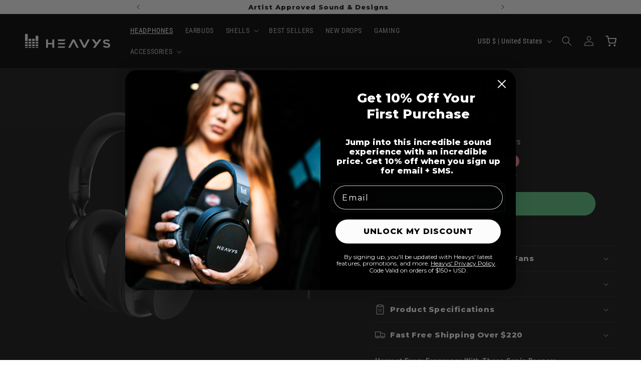

--- FILE ---
content_type: text/css
request_url: https://cdn.shopify.com/extensions/019b74fb-c163-74db-b72b-f1a310297d2b/eko-interactive-video-81/assets/eko-gallery.css
body_size: 3089
content:
.eko-gallery{--accentColorEko: #000;--primaryColorEko: #000;--backgroundColorEko: #25D7A2;--navItemsBackgroundColorEko: transparent;--navItemsBannerBackgroundColorEko: #EEEEEE;--carouselItemsBackgroundColorEko: transparent;--carouselInteractiveCoverBackgroundColorEko: transparent;--galleryGapEkoMobile: 12px;--galleryGapEkoDesktop: 12px;--galleryPaddingEkoMobile: 0;--galleryPaddingEkoDesktop: 0;--galleryMaxWidthEkoMobile: 100%;--galleryMaxWidthEkoDesktop: 900px;--galleryTransition: .8s cubic-bezier(.35, 0, 0, 1) 1.5s;--navBarPaddingEkoMobile: 0 0 0 20px;--navBarPaddingEkoDesktop: 0;--navItemsWidthEkoMobile: 80px;--navItemsWidthEkoDesktop: 80px;--navItemsHeightEkoMobile: 80px;--navItemsHeightEkoDesktop: 80px;--navItemsGapEkoMobile: 14px;--navItemsGapEkoDesktop: 14px;--navItemsRadiusEkoMobile: 8px;--navItemsRadiusEkoDesktop: 8px;--navItemsSelectedMarginEkoMobile: 3px;--navItemsSelectedMarginEkoDesktop: 3px;--navItemsSelectedThicknessEkoMobile: 3px;--navItemsSelectedThicknessEkoDesktop: 3px;--navItemsSelectedUnderlineRadiusEkoMobile: 100px;--navItemsSelectedUnderlineRadiusEkoDesktop: 100px;--navItemsObjectFitEkoMobile: cover;--navItemsObjectFitEkoDesktop: cover;--navMediaBadgeSizeEkoMobile: 22px;--navMediaBadgeSizeEkoDesktop: 22px;--navMediaBadgeMarginTopEkoMobile: 4px;--navMediaBadgeMarginTopEkoDesktop: 4px;--navMediaBadgeMarginRightEkoMobile: 4px;--navMediaBadgeMarginRightEkoDesktop: 4px;--carouselItemsAspectRatioEkoMobile: 1 / 1;--carouselItemsAspectRatioEkoDesktop: 1 / 1;--carouselItemsRadiusEkoMobile: 0px;--carouselItemsRadiusEkoDesktop: 12px;--carouselItemsObjectFitEkoMobile: cover;--carouselItemsObjectFitEkoDesktop: cover;--navBannerFontSizeEkoMobile: 12px;--navBannerFontSizeEkoDesktop: 12px;--navBannerFontLineHeightEkoMobile: 120%;--navBannerFontLineHeightEkoDesktop: 120%;--navBannerFontFamilyEkoMobile: inherit;--navBannerFontFamilyEkoDesktop: inherit;--navBannerFontWeightEkoMobile: 400;--navBannerFontWeightEkoDesktop: 400;--outerWidth: 0}.eko-gallery *{box-sizing:border-box}.eko-gallery ul,.eko-gallery li{padding:0;text-indent:0;list-style-type:none;font-size:0;margin:0}.eko-gallery button{border:none;padding:0}.eko-gallery .eko-hidden{display:none!important}.eko-gallery .eko-not-visible{visibility:hidden!important}.eko-hidden-variant{display:none!important}.eko-sr-only{width:1px;height:1px;clip:rect(0,0,0,0);white-space:nowrap;border-width:0;margin:-1px;padding:0;position:absolute;overflow:hidden}.eko-sticky-top{position:sticky;top:0}.eko-gallery .eko-nav{height:100%;display:flex;align-items:start;align-self:start;flex-shrink:0;scrollbar-width:none;-ms-overflow-style:none}.eko-gallery .eko-nav li{font-size:0;position:relative;display:flex;flex-shrink:0;justify-content:center;-webkit-box-pack:center;cursor:pointer}.eko-gallery .eko-nav li button{position:relative;background-color:transparent;border-radius:0;line-height:0;overflow:hidden;cursor:pointer}.eko-gallery .eko-nav li button img{background-color:var(--navItemsBackgroundColorEko);pointer-events:none}.eko-gallery .eko-nav li button .item-icon{position:absolute;top:0;right:0;width:32px;height:32px;transform:scale(.25);transform-origin:top right}.eko-gallery .eko-nav li button .item-icon span{display:block;width:400%;height:400%;position:absolute;top:0;right:0;background-position:top right;background-repeat:no-repeat;background-size:contain}.eko-gallery .eko-nav li .addons-container{position:absolute;bottom:0;left:0;right:0;display:flex;flex-direction:column;font-size:10px;line-height:100%}.eko-gallery .eko-nav li .addons-container .thumb-label{width:100%;background:var(--navItemsBannerBackgroundColorEko);padding:4px;text-align:center;text-wrap:balance;color:var(--primaryColorEko)}.eko-gallery .eko-nav li .addons-container .step-indicator{width:100%;display:flex;flex-direction:row;justify-content:center;gap:5px;padding:6px}.eko-gallery .eko-nav li .addons-container .step-indicator span{width:5px;height:5px;border-radius:100px;background:#fff;box-shadow:0 0 3px #00000094}.eko-gallery .eko-nav li .addons-container.full-thumb-label{position:relative}.eko-gallery .eko-nav li .addons-container.full-thumb-label .step-indicator{position:absolute;bottom:0}.eko-gallery .eko-nav li .addons-container.full-thumb-label .thumb-label{align-content:center}.eko-gallery .eko-nav::-webkit-scrollbar{display:none}.eko-nav-container{display:flex}.eko-nav-container:has(.eko-nav.eko-not-visible) .eko-nav-arrow{display:none}.eko-nav-container{position:relative;opacity:0;transition:opacity .15s ease-in}.eko-nav-container .eko-nav-arrow{width:28px;height:28px;position:absolute;display:none;justify-content:center;align-items:center;border-radius:28px;background-color:#fff;box-shadow:0 0 6px #0000001f;z-index:1;bottom:50%;opacity:1;transition:opacity .15s ease-in;transform:translateY(50%);cursor:pointer}.eko-nav-container .eko-nav-arrow.eko-prev-nav-button svg,.eko-nav-container .eko-nav-arrow.eko-next-nav-button svg{padding:1px}.eko-nav-container .eko-nav-arrow.eko-prev-nav-button{left:8px}.eko-nav-container .eko-nav-arrow.eko-next-nav-button{right:8px}.eko-nav-container .eko-nav-arrow.eko-hidden-nav-button{opacity:0;pointer-events:none}.eko-gallery .eko-nav{gap:var(--navItemsGapEkoMobile);padding:var(--navBarPaddingEkoMobile)}.eko-gallery .eko-nav li button img{width:var(--navItemsWidthEkoMobile);height:var(--navItemsHeightEkoMobile);object-fit:var(--navItemsObjectFitEkoMobile)}.eko-gallery .eko-nav li .addons-container .thumb-label{font-family:var(--navBannerFontFamilyEkoMobile);font-size:var(--navBannerFontSizeEkoMobile);line-height:var(--navBannerFontLineHeightEkoMobile);font-weight:var(--navBannerFontWeightEkoMobile)}.eko-gallery .eko-nav li .addons-container.full-thumb-label .thumb-label{width:var(--navItemsWidthEkoMobile);height:var(--navItemsHeightEkoMobile)}.eko-gallery .eko-nav.eko-mobile-nav-selected-underline li{padding-bottom:calc(var(--navItemsSelectedThicknessEkoMobile) + var(--navItemsSelectedMarginEkoMobile))}.eko-gallery .eko-nav.eko-mobile-nav-selected-underline li button{border-radius:var(--navItemsRadiusEkoMobile)}.eko-gallery .eko-nav.eko-mobile-nav-selected-underline li[aria-current=true]:after{content:"";width:100%;height:var(--navItemsSelectedThicknessEkoMobile);border-radius:var(--navItemsSelectedUnderlineRadiusEkoMobile);background-color:var(--accentColorEko);display:block;position:absolute;bottom:0;left:0}.eko-gallery .eko-nav.eko-mobile-nav-selected-outline li{padding:var(--navItemsSelectedMarginEkoMobile)}.eko-gallery .eko-nav.eko-mobile-nav-selected-outline li button{border-radius:var(--navItemsRadiusEkoMobile)}.eko-gallery .eko-nav.eko-mobile-nav-selected-outline li[aria-current=true]{border-radius:calc(var(--navItemsRadiusEkoMobile) + var(--navItemsSelectedMarginEkoMobile));box-shadow:0 0 0 var(--navItemsSelectedThicknessEkoMobile) var(--accentColorEko)}@media screen and (min-width: 768px){.eko-gallery.eko-liquid-gallery .eko-nav{gap:var(--navItemsGapEkoDesktop);padding:var(--navBarPaddingEkoDesktop)}.eko-gallery.eko-liquid-gallery .eko-nav li{border-radius:var(--navItemsRadiusEkoDesktop)}.eko-gallery.eko-liquid-gallery .eko-nav li button img{width:var(--navItemsWidthEkoDesktop);height:var(--navItemsHeightEkoDesktop);object-fit:var(--navItemsObjectFitEkoDesktop)}.eko-gallery.eko-liquid-gallery .eko-nav li .addons-container .thumb-label{font-family:var(--navBannerFontFamilyEkoDesktop);font-size:var(--navBannerFontSizeEkoDesktop);line-height:var(--navBannerFontLineHeightEkoDesktop);font-weight:var(--navBannerFontWeightEkoDesktop)}.eko-gallery.eko-liquid-gallery .eko-nav li .addons-container.full-thumb-label .thumb-label{width:var(--navItemsWidthEkoDesktop);height:var(--navItemsHeightEkoDesktop)}.eko-gallery.eko-liquid-gallery .eko-nav.eko-desktop-nav-selected-underline li{border-radius:0;padding:0;padding-bottom:calc(var(--navItemsSelectedThicknessEkoDesktop) + var(--navItemsSelectedMarginEkoDesktop))}.eko-gallery.eko-liquid-gallery .eko-nav.eko-desktop-nav-selected-underline li button{border-radius:var(--navItemsRadiusEkoDesktop)}.eko-gallery.eko-liquid-gallery .eko-nav.eko-desktop-nav-selected-underline li[aria-current=true]{box-shadow:none}.eko-gallery.eko-liquid-gallery .eko-nav.eko-desktop-nav-selected-underline li[aria-current=true]:after{content:"";width:100%;height:var(--navItemsSelectedThicknessEkoDesktop);border-radius:var(--navItemsSelectedUnderlineRadiusEkoDesktop);background-color:var(--accentColorEko);display:block;position:absolute;bottom:0;left:0}.eko-gallery.eko-liquid-gallery .eko-nav.eko-desktop-nav-selected-outline li{padding:var(--navItemsSelectedMarginEkoDesktop)}.eko-gallery.eko-liquid-gallery .eko-nav.eko-desktop-nav-selected-outline li button{border-radius:var(--navItemsRadiusEkoDesktop)}.eko-gallery.eko-liquid-gallery .eko-nav.eko-desktop-nav-selected-outline li[aria-current=true]{border-radius:calc(var(--navItemsRadiusEkoDesktop) + var(--navItemsSelectedMarginEkoDesktop));box-shadow:0 0 0 var(--navItemsSelectedThicknessEkoDesktop) var(--accentColorEko)}.eko-gallery.eko-liquid-gallery .eko-nav.eko-desktop-nav-selected-outline li[aria-current=true]:after{content:none}.eko-gallery.eko-liquid-gallery .eko-nav-container .eko-nav-arrow{width:30px;height:30px}.eko-gallery.eko-liquid-gallery .eko-nav-container .eko-nav-arrow.eko-desktop-arrows{display:flex}.eko-gallery.eko-liquid-gallery .eko-nav-container:has(.eko-desktop-nav-selected-underline) .eko-nav-arrow.eko-desktop-arrows{transform:translateY(calc(50% - (var(--navItemsSelectedThicknessEkoDesktop) + var(--navItemsSelectedMarginEkoDesktop)) / 2))}}@media screen and (max-width: 767px){.eko-gallery.eko-liquid-gallery .eko-nav-arrow.eko-mobile-arrows{display:flex}.eko-gallery.eko-liquid-gallery .eko-nav-container:has(.eko-mobile-nav-selected-underline) .eko-nav-arrow.eko-mobile-arrows{transform:translateY(calc(50% - (var(--navItemsSelectedThicknessEkoMobile) + var(--navItemsSelectedMarginEkoMobile)) / 2))}}@media screen and (min-width: 768px){.eko-gallery.eko-react-gallery.eko-desktop .eko-nav{gap:var(--navItemsGapEkoDesktop);padding:var(--navBarPaddingEkoDesktop)}.eko-gallery.eko-react-gallery.eko-desktop .eko-nav li{border-radius:var(--navItemsRadiusEkoDesktop)}.eko-gallery.eko-react-gallery.eko-desktop .eko-nav li button img{width:var(--navItemsWidthEkoDesktop);height:var(--navItemsHeightEkoDesktop);object-fit:var(--navItemsObjectFitEkoDesktop)}.eko-gallery.eko-react-gallery.eko-desktop .eko-nav li .addons-container .thumb-label{font-family:var(--navBannerFontFamilyEkoDesktop);font-size:var(--navBannerFontSizeEkoDesktop);line-height:var(--navBannerFontLineHeightEkoDesktop);font-weight:var(--navBannerFontWeightEkoDesktop)}.eko-gallery.eko-react-gallery.eko-desktop .eko-nav li .addons-container.full-thumb-label .thumb-label{width:var(--navItemsWidthEkoDesktop);height:var(--navItemsHeightEkoDesktop)}.eko-gallery.eko-react-gallery.eko-desktop .eko-nav.eko-desktop-nav-selected-underline li{border-radius:0;padding:0;padding-bottom:calc(var(--navItemsSelectedThicknessEkoDesktop) + var(--navItemsSelectedMarginEkoDesktop))}.eko-gallery.eko-react-gallery.eko-desktop .eko-nav.eko-desktop-nav-selected-underline li button{border-radius:var(--navItemsRadiusEkoDesktop)}.eko-gallery.eko-react-gallery.eko-desktop .eko-nav.eko-desktop-nav-selected-underline li[aria-current=true]{box-shadow:none}.eko-gallery.eko-react-gallery.eko-desktop .eko-nav.eko-desktop-nav-selected-underline li[aria-current=true]:after{content:"";width:100%;height:var(--navItemsSelectedThicknessEkoDesktop);border-radius:var(--navItemsSelectedUnderlineRadiusEkoDesktop);background-color:var(--accentColorEko);display:block;position:absolute;bottom:0;left:0}.eko-gallery.eko-react-gallery.eko-desktop .eko-nav.eko-desktop-nav-selected-outline li{padding:var(--navItemsSelectedMarginEkoDesktop)}.eko-gallery.eko-react-gallery.eko-desktop .eko-nav.eko-desktop-nav-selected-outline li button{border-radius:var(--navItemsRadiusEkoDesktop)}.eko-gallery.eko-react-gallery.eko-desktop .eko-nav.eko-desktop-nav-selected-outline li[aria-current=true]{border-radius:calc(var(--navItemsRadiusEkoDesktop) + var(--navItemsSelectedMarginEkoDesktop));box-shadow:0 0 0 var(--navItemsSelectedThicknessEkoDesktop) var(--accentColorEko)}.eko-gallery.eko-react-gallery.eko-desktop .eko-nav.eko-desktop-nav-selected-outline li[aria-current=true]:after{content:none}.eko-gallery.eko-react-gallery.eko-desktop .eko-nav-container .eko-nav-arrow{width:30px;height:30px}.eko-gallery.eko-react-gallery.eko-desktop .eko-nav-container .eko-nav-arrow.eko-desktop-arrows{display:flex}.eko-gallery.eko-react-gallery.eko-desktop .eko-nav-container:has(.eko-desktop-nav-selected-underline) .eko-nav-arrow.eko-desktop-arrows{transform:translateY(calc(50% - (var(--navItemsSelectedThicknessEkoDesktop) + var(--navItemsSelectedMarginEkoDesktop)) / 2))}}@media screen and (max-width: 767px){.eko-gallery.eko-react-gallery.eko-mobile .eko-nav-arrow.eko-mobile-arrows{display:flex}.eko-gallery.eko-react-gallery.eko-mobile .eko-nav-container:has(.eko-mobile-nav-selected-underline) .eko-nav-arrow.eko-mobile-arrows{transform:translateY(calc(50% - (var(--navItemsSelectedThicknessEkoMobile) + var(--navItemsSelectedMarginEkoMobile)) / 2))}}.eko-media-badge{display:none;width:var(--navMediaBadgeSizeEkoMobile);height:var(--navMediaBadgeSizeEkoMobile);background:#fff;align-items:center;justify-content:center;border-radius:100%;box-shadow:0 0 4px #00000014;place-content:center;position:absolute;top:var(--navMediaBadgeMarginTopEkoMobile);right:var(--navMediaBadgeMarginRightEkoMobile)}.eko-media-badge svg{width:100%;height:100%}.eko-media-badge svg path{fill:#000}.eko-nav li .eko-media-badge-mobile{display:flex}svg.interactiveThumb{position:absolute;top:3px;right:-2.5px;width:100%;height:100%}svg.interactiveThumb.hand{animation:handAnim 2.5s linear infinite}svg.interactiveThumb.beam{animation:beamAnim 2.5s linear infinite;transform-origin:26% 40%;top:0}@keyframes handAnim{0%{transform:translateY(0)}3%{transform:translateY(-4px)}15%{transform:translateY(0)}to{transform:translateY(0)}}@keyframes beamAnim{0%{transform:scale(1);opacity:0}5%{transform:scale(1.1);opacity:1}30%{transform:scale(1.4);opacity:0}to{transform:scale(1.4);opacity:0}}@media screen and (min-width: 768px){.eko-gallery.eko-liquid-gallery .eko-media-badge{width:var(--navMediaBadgeSizeEkoDesktop);height:var(--navMediaBadgeSizeEkoDesktop);top:var(--navMediaBadgeMarginTopEkoDesktop);right:var(--navMediaBadgeMarginRightEkoDesktop)}.eko-gallery.eko-liquid-gallery .eko-nav li .eko-media-badge-mobile{display:none}.eko-gallery.eko-liquid-gallery .eko-nav li .eko-media-badge-desktop{display:flex}}@media screen and (min-width: 768px){.eko-gallery.eko-react-gallery.eko-desktop .eko-media-badge{width:var(--navMediaBadgeSizeEkoDesktop);height:var(--navMediaBadgeSizeEkoDesktop);top:var(--navMediaBadgeMarginTopEkoDesktop);right:var(--navMediaBadgeMarginRightEkoDesktop)}.eko-gallery.eko-react-gallery.eko-desktop .eko-nav li .eko-media-badge-mobile{display:none}.eko-gallery.eko-react-gallery.eko-desktop .eko-nav li .eko-media-badge-desktop{display:flex}}.eko-loading-animation{position:absolute;top:0;left:0;width:100%;height:100%;overflow:hidden;pointer-events:none}.eko-loading-animation.eko-show-loading-animation .eko-animated-bar{opacity:.6}.eko-loading-animation.eko-show-loading-animation .eko-animated-bar .eko-animated-bar-inner{animation:eko-loading-bar-inner-animation 2s infinite}.eko-loading-animation.eko-show-loading-text .eko-loading-text{opacity:1}.eko-loading-animation .eko-animated-bar{width:100%;height:4px;background-color:#e8e8e8b2;opacity:0;transition:opacity .5s;position:relative}.eko-loading-animation .eko-animated-bar .eko-animated-bar-inner{width:150px;height:100%;transform:translate(-150px);background-color:var(--accentColorEko, #4d484b);display:block;position:absolute}.eko-loading-animation .eko-loading-text{position:absolute;top:10px;left:50%;transform:translate(-50%);color:#656565;font-size:12px;font-family:Bogle-Medium,sans-serif;font-weight:500;opacity:0;align-items:center;display:flex;gap:2px;transition:opacity .5s}.eko-loading-animation .eko-loading-text-icon{opacity:60%}.eko-loading-animation .eko-loading-text-icon svg{transform:translate(2px,2px)}.eko-loading-animation .eko-loading-text-icon path{fill:var(--accentColorEko, #4d484b)}.eko-loading-animation.eko-hide-icon .eko-loading-text-icon{display:none}@keyframes eko-loading-bar-inner-animation{0%{left:-350px}to{left:calc(100% + 350px)}}.eko-smart-loading{position:absolute;top:8px;left:50%;transform:translate(-50%);display:flex;flex-direction:column;align-items:center;gap:4px}.eko-smart-loading div{position:relative;width:158px;height:3px;background-color:#dcdcdc;overflow:hidden;opacity:0;animation:eko-smart-loading-show-animation .2s linear forwards 1s}.eko-smart-loading div:after{content:"";position:absolute;width:100%;height:100%;top:0;left:0;background-color:#878787;animation:eko-smart-loading-animation 2.5s ease-in-out infinite}.eko-smart-loading p{font-size:11px;line-height:120%;font-weight:500;color:#6b6b6b;text-shadow:0 0 2px white;opacity:0;animation:eko-smart-loading-show-animation .2s linear forwards 3s}@keyframes eko-smart-loading-animation{0%{transform:translate(-100%)}to{transform:translate(100%)}}@keyframes eko-smart-loading-show-animation{0%{opacity:0}to{opacity:100%}}@media screen and (min-width: 450px){.eko-gallery.eko-liquid-gallery .eko-loading-animation .eko-animated-bar{height:6px}.eko-gallery.eko-liquid-gallery .eko-loading-animation .eko-loading-text{font-size:16px;top:12px}.eko-gallery.eko-liquid-gallery .eko-loading-animation .eko-loading-text-icon{transform:rotate(180deg)}}@media screen and (min-width: 450px){.eko-gallery.eko-react-gallery.eko-desktop .eko-loading-animation .eko-animated-bar{height:6px}.eko-gallery.eko-react-gallery.eko-desktop .eko-loading-animation .eko-loading-text{font-size:16px;top:12px}.eko-gallery.eko-react-gallery.eko-desktop .eko-loading-animation .eko-loading-text-icon{transform:rotate(180deg)}}.eko-carousel{width:100%;white-space:nowrap;overflow-x:auto;overflow-y:hidden;scroll-snap-type:x mandatory;overscroll-behavior-x:contain;align-self:start;align-items:start;display:flex;gap:10px;scrollbar-width:none;-ms-overflow-style:none}.eko-carousel li{width:100%;display:inline-block;position:relative;align-items:start;overflow:hidden;scroll-snap-align:center;scroll-snap-stop:always;flex-shrink:0}.eko-carousel li img.eko-cover-image{position:relative;pointer-events:none;transition:opacity .5s;z-index:1;width:100%;height:100%;background-color:var(--carouselInteractiveCoverBackgroundColorEko)}.eko-carousel li iframe{position:absolute;border:none;top:0;left:0}.eko-carousel li img,.eko-carousel li video{width:100%;height:100%;max-width:100%;max-height:100%;min-width:0;background-color:var(--carouselItemsBackgroundColorEko)}.eko-carousel li[data-type=videoembed],.eko-carousel li[data-type=video]{cursor:pointer}.eko-carousel::-webkit-scrollbar{display:none}.eko-carousel:has(.zoomed){overflow:hidden}.eko-carousel li{border-radius:var(--carouselItemsRadiusEkoMobile)}.eko-carousel li img.eko-desktop-cover-image{display:none}.eko-carousel li img.eko-mobile-cover-image{display:inline}.eko-carousel li img,.eko-carousel li video{aspect-ratio:var(--carouselItemsAspectRatioEkoMobile);object-fit:var(--carouselItemsObjectFitEkoMobile)}@media screen and (min-width: 768px){.eko-gallery.eko-liquid-gallery .eko-carousel li{border-radius:var(--carouselItemsRadiusEkoDesktop)}.eko-gallery.eko-liquid-gallery .eko-carousel li img,.eko-gallery.eko-liquid-gallery .eko-carousel li video{aspect-ratio:var(--carouselItemsAspectRatioEkoDesktop);object-fit:var(--carouselItemsObjectFitEkoDesktop)}}@media screen and (min-width: 768px){.eko-gallery.eko-react-gallery.eko-desktop .eko-carousel li{border-radius:var(--carouselItemsRadiusEkoDesktop)}.eko-gallery.eko-react-gallery.eko-desktop .eko-carousel li img,.eko-gallery.eko-react-gallery.eko-desktop .eko-carousel li video{aspect-ratio:var(--carouselItemsAspectRatioEkoDesktop);object-fit:var(--carouselItemsObjectFitEkoDesktop)}}.eko-gallery.eko-mobile-embed-layout .eko-nav-container{display:none}.eko-gallery.eko-mobile-embed-layout .eko-carousel{overflow-x:hidden}.eko-gallery.eko-mobile-embed-layout .eko-mobile-carousel-scroll{overflow-x:auto}@media screen and (min-width: 768px){.eko-gallery.eko-liquid-gallery.eko-desktop-embed-layout .eko-nav-container{display:none}.eko-gallery.eko-liquid-gallery.eko-desktop-embed-layout .eko-carousel{overflow-x:hidden}.eko-gallery.eko-liquid-gallery.eko-desktop-embed-layout .eko-carousel.eko-desktop-carousel-scroll{overflow-x:auto}.eko-gallery.eko-liquid-gallery.eko-mobile-embed-layout.eko-desktop-nav-layout .eko-nav-container{display:flex}}@media screen and (min-width: 768px){.eko-gallery.eko-react-gallery.eko-desktop.eko-desktop-embed-layout .eko-nav-container{display:none}.eko-gallery.eko-react-gallery.eko-desktop.eko-desktop-embed-layout .eko-carousel{overflow-x:hidden}.eko-gallery.eko-react-gallery.eko-desktop.eko-desktop-embed-layout .eko-carousel.eko-desktop-carousel-scroll{overflow-x:auto}.eko-gallery.eko-react-gallery.eko-desktop.eko-mobile-embed-layout.eko-desktop-nav-layout .eko-nav-container{display:flex}}.eko-gallery.eko-mobile-nav-layout.eko-mobile-nav-bottom .eko-nav,.eko-gallery.eko-desktop-nav-layout.eko-desktop-nav-bottom .eko-nav,.eko-gallery.eko-mobile-nav-layout.eko-mobile-nav-top .eko-nav,.eko-gallery.eko-desktop-nav-layout.eko-desktop-nav-top .eko-nav{flex-direction:row;overflow-x:auto;overflow-y:hidden;max-width:100%;margin:auto}.eko-gallery.eko-mobile-nav-layout.eko-mobile-nav-bottom{flex-direction:column-reverse}.eko-gallery.eko-mobile-nav-layout.eko-mobile-nav-top{flex-direction:column}@media screen and (min-width: 768px){.eko-gallery.eko-liquid-gallery.eko-desktop-nav-layout.eko-desktop-nav-bottom{flex-direction:column-reverse}.eko-gallery.eko-liquid-gallery.eko-desktop-nav-layout.eko-desktop-nav-top{flex-direction:column}}@media screen and (min-width: 768px){.eko-gallery.eko-react-gallery.eko-desktop.eko-desktop-nav-layout.eko-desktop-nav-bottom{flex-direction:column-reverse}.eko-gallery.eko-react-gallery.eko-desktop.eko-desktop-nav-layout.eko-desktop-nav-top{flex-direction:column}}@media screen and (min-width: 768px){.eko-gallery.eko-liquid-gallery.eko-desktop-nav-layout.eko-desktop-nav-right{flex-direction:row-reverse}.eko-gallery.eko-liquid-gallery.eko-desktop-nav-layout.eko-desktop-nav-left{flex-direction:row}.eko-gallery.eko-liquid-gallery.eko-desktop-nav-layout.eko-desktop-nav-left .eko-nav,.eko-gallery.eko-liquid-gallery.eko-desktop-nav-layout.eko-desktop-nav-right .eko-nav{display:flex;flex-direction:column;justify-content:start;overflow-x:hidden;overflow-y:auto;gap:var(--navItemsGapEkoDesktop)}.eko-gallery.eko-liquid-gallery.eko-desktop-nav-layout.eko-desktop-nav-left .eko-nav-container,.eko-gallery.eko-liquid-gallery.eko-desktop-nav-layout.eko-desktop-nav-right .eko-nav-container{display:flex;flex-shrink:0}.eko-gallery.eko-liquid-gallery.eko-desktop-nav-layout.eko-desktop-nav-left .eko-nav-container button.eko-nav-arrow.eko-prev-nav-button,.eko-gallery.eko-liquid-gallery.eko-desktop-nav-layout.eko-desktop-nav-right .eko-nav-container button.eko-nav-arrow.eko-prev-nav-button{top:4px;left:auto}.eko-gallery.eko-liquid-gallery.eko-desktop-nav-layout.eko-desktop-nav-left .eko-nav-container button.eko-nav-arrow.eko-next-nav-button,.eko-gallery.eko-liquid-gallery.eko-desktop-nav-layout.eko-desktop-nav-right .eko-nav-container button.eko-nav-arrow.eko-next-nav-button{bottom:4px}.eko-gallery.eko-liquid-gallery.eko-desktop-nav-layout.eko-desktop-nav-left .eko-nav-container button.eko-nav-arrow.eko-prev-nav-button,.eko-gallery.eko-liquid-gallery.eko-desktop-nav-layout.eko-desktop-nav-left .eko-nav-container button.eko-nav-arrow.eko-next-nav-button,.eko-gallery.eko-liquid-gallery.eko-desktop-nav-layout.eko-desktop-nav-right .eko-nav-container button.eko-nav-arrow.eko-prev-nav-button,.eko-gallery.eko-liquid-gallery.eko-desktop-nav-layout.eko-desktop-nav-right .eko-nav-container button.eko-nav-arrow.eko-next-nav-button{right:50%;transform:translate(50%)}.eko-gallery.eko-liquid-gallery.eko-desktop-nav-layout.eko-desktop-nav-left .eko-nav-container button.eko-nav-arrow.eko-prev-nav-button svg,.eko-gallery.eko-liquid-gallery.eko-desktop-nav-layout.eko-desktop-nav-left .eko-nav-container button.eko-nav-arrow.eko-next-nav-button svg,.eko-gallery.eko-liquid-gallery.eko-desktop-nav-layout.eko-desktop-nav-right .eko-nav-container button.eko-nav-arrow.eko-prev-nav-button svg,.eko-gallery.eko-liquid-gallery.eko-desktop-nav-layout.eko-desktop-nav-right .eko-nav-container button.eko-nav-arrow.eko-next-nav-button svg{transform:rotate(90deg)}.eko-gallery.eko-liquid-gallery.eko-desktop-nav-layout .eko-carousel{align-self:start}}@media screen and (min-width: 768px){.eko-gallery.eko-react-gallery.eko-desktop.eko-desktop-nav-layout.eko-desktop-nav-right{flex-direction:row-reverse}.eko-gallery.eko-react-gallery.eko-desktop.eko-desktop-nav-layout.eko-desktop-nav-left{flex-direction:row}.eko-gallery.eko-react-gallery.eko-desktop.eko-desktop-nav-layout.eko-desktop-nav-left .eko-nav,.eko-gallery.eko-react-gallery.eko-desktop.eko-desktop-nav-layout.eko-desktop-nav-right .eko-nav{display:flex;flex-direction:column;justify-content:start;overflow-x:hidden;overflow-y:auto;gap:var(--navItemsGapEkoDesktop)}.eko-gallery.eko-react-gallery.eko-desktop.eko-desktop-nav-layout.eko-desktop-nav-left .eko-nav-container,.eko-gallery.eko-react-gallery.eko-desktop.eko-desktop-nav-layout.eko-desktop-nav-right .eko-nav-container{display:flex;flex-shrink:0}.eko-gallery.eko-react-gallery.eko-desktop.eko-desktop-nav-layout.eko-desktop-nav-left .eko-nav-container button.eko-nav-arrow.eko-prev-nav-button,.eko-gallery.eko-react-gallery.eko-desktop.eko-desktop-nav-layout.eko-desktop-nav-right .eko-nav-container button.eko-nav-arrow.eko-prev-nav-button{top:4px;left:auto}.eko-gallery.eko-react-gallery.eko-desktop.eko-desktop-nav-layout.eko-desktop-nav-left .eko-nav-container button.eko-nav-arrow.eko-next-nav-button,.eko-gallery.eko-react-gallery.eko-desktop.eko-desktop-nav-layout.eko-desktop-nav-right .eko-nav-container button.eko-nav-arrow.eko-next-nav-button{bottom:4px}.eko-gallery.eko-react-gallery.eko-desktop.eko-desktop-nav-layout.eko-desktop-nav-left .eko-nav-container button.eko-nav-arrow.eko-prev-nav-button,.eko-gallery.eko-react-gallery.eko-desktop.eko-desktop-nav-layout.eko-desktop-nav-left .eko-nav-container button.eko-nav-arrow.eko-next-nav-button,.eko-gallery.eko-react-gallery.eko-desktop.eko-desktop-nav-layout.eko-desktop-nav-right .eko-nav-container button.eko-nav-arrow.eko-prev-nav-button,.eko-gallery.eko-react-gallery.eko-desktop.eko-desktop-nav-layout.eko-desktop-nav-right .eko-nav-container button.eko-nav-arrow.eko-next-nav-button{right:50%;transform:translate(50%)}.eko-gallery.eko-react-gallery.eko-desktop.eko-desktop-nav-layout.eko-desktop-nav-left .eko-nav-container button.eko-nav-arrow.eko-prev-nav-button svg,.eko-gallery.eko-react-gallery.eko-desktop.eko-desktop-nav-layout.eko-desktop-nav-left .eko-nav-container button.eko-nav-arrow.eko-next-nav-button svg,.eko-gallery.eko-react-gallery.eko-desktop.eko-desktop-nav-layout.eko-desktop-nav-right .eko-nav-container button.eko-nav-arrow.eko-prev-nav-button svg,.eko-gallery.eko-react-gallery.eko-desktop.eko-desktop-nav-layout.eko-desktop-nav-right .eko-nav-container button.eko-nav-arrow.eko-next-nav-button svg{transform:rotate(90deg)}.eko-gallery.eko-react-gallery.eko-desktop.eko-desktop-nav-layout .eko-carousel{align-self:start}}.eko-gallery .eko-introButton{cursor:pointer;white-space:nowrap;pointer-events:auto;position:absolute;bottom:100px;left:50%;transform:translate(-50%);padding:15px 20px}.eko-gallery .eko-introButton .eko-handContainer{display:none}.eko-gallery{position:relative;overflow:hidden;display:flex;flex-direction:row;justify-content:start;margin-inline-start:calc(-1 * var(--outerWidth));margin-inline-end:calc(-1 * var(--outerWidth));padding:var(--galleryPaddingEkoMobile);margin:auto;max-width:var(--galleryMaxWidthEkoMobile);transition:height var(--galleryTransition, .8s cubic-bezier(.35, 0, 0, 1) 1.5s),padding 0s;gap:var(--galleryGapEkoMobile)}.eko-gallery .eko-smart-gallery-container{border-radius:var(--carouselItemsRadiusEkoMobile);overflow:hidden;flex:1;display:flex;height:fit-content}.eko-gallery .eko-smart-gallery-container iframe{display:block;width:100%;aspect-ratio:var(--carouselItemsAspectRatioEkoMobile)}.eko-gallery .eko-smart-gallery-container.eko-project-not-ready{position:absolute;top:0;right:0;left:0;bottom:0;opacity:0;pointer-events:none;touch-action:none}.eko-gallery .eko-smart-gallery-container.eko-project-not-ready iframe{pointer-events:none;touch-action:none}@media screen and (min-width: 768px){.eko-gallery.eko-liquid-gallery{max-width:var(--galleryMaxWidthEkoDesktop);gap:var(--galleryGapEkoDesktop);padding:var(--galleryPaddingEkoDesktop)}.eko-gallery.eko-liquid-gallery .eko-smart-gallery-container{border-radius:var(--carouselItemsRadiusEkoDesktop)}.eko-gallery.eko-liquid-gallery .eko-smart-gallery-container iframe{aspect-ratio:var(--carouselItemsAspectRatioEkoDesktop)}}@media screen and (min-width: 768px){.eko-gallery.eko-react-gallery.eko-desktop{max-width:var(--galleryMaxWidthEkoDesktop);gap:var(--galleryGapEkoDesktop);padding:var(--galleryPaddingEkoDesktop)}.eko-gallery.eko-react-gallery.eko-desktop .eko-smart-gallery-container{border-radius:var(--carouselItemsRadiusEkoDesktop)}.eko-gallery.eko-react-gallery.eko-desktop .eko-smart-gallery-container iframe{aspect-ratio:var(--carouselItemsAspectRatioEkoDesktop)}}


--- FILE ---
content_type: text/css
request_url: https://www.heavys.com/cdn/shop/t/956/assets/app.css?v=170833349013810131371753181189
body_size: 1090
content:
*,:before,:after{box-sizing:border-box;border-width:0;border-style:solid;border-color:#e5e7eb}:before,:after{--tw-content: ""}html{line-height:1.5;-webkit-text-size-adjust:100%;-moz-tab-size:4;-o-tab-size:4;tab-size:4;font-family:ui-sans-serif,system-ui,-apple-system,BlinkMacSystemFont,Segoe UI,Roboto,Helvetica Neue,Arial,Noto Sans,sans-serif,"Apple Color Emoji","Segoe UI Emoji",Segoe UI Symbol,"Noto Color Emoji"}body{margin:0;line-height:inherit}hr{height:0;color:inherit;border-top-width:1px}abbr:where([title]){-webkit-text-decoration:underline dotted;text-decoration:underline dotted}h1,h2,h3,h4,h5,h6{font-size:inherit;font-weight:inherit}a{color:inherit;text-decoration:inherit}b,strong{font-weight:bolder}code,kbd,samp,pre{font-family:ui-monospace,SFMono-Regular,Menlo,Monaco,Consolas,Liberation Mono,Courier New,monospace;font-size:1em}small{font-size:80%}sub,sup{font-size:75%;line-height:0;position:relative;vertical-align:baseline}sub{bottom:-.25em}sup{top:-.5em}table{text-indent:0;border-color:inherit;border-collapse:collapse}button,input,optgroup,select,textarea{font-family:inherit;font-size:100%;line-height:inherit;color:inherit;margin:0;padding:0}button,select{text-transform:none}button,[type=button],[type=reset],[type=submit]{-webkit-appearance:button;background-color:transparent;background-image:none}:-moz-focusring{outline:auto}:-moz-ui-invalid{box-shadow:none}progress{vertical-align:baseline}::-webkit-inner-spin-button,::-webkit-outer-spin-button{height:auto}[type=search]{-webkit-appearance:textfield;outline-offset:-2px}::-webkit-search-decoration{-webkit-appearance:none}::-webkit-file-upload-button{-webkit-appearance:button;font:inherit}summary{display:list-item}blockquote,dl,dd,h1,h2,h3,h4,h5,h6,hr,figure,p,pre{margin:0}fieldset{margin:0;padding:0}legend{padding:0}ol,ul,menu{list-style:none;margin:0;padding:0}textarea{resize:vertical}input::-moz-placeholder,textarea::-moz-placeholder{opacity:1;color:#9ca3af}input:-ms-input-placeholder,textarea:-ms-input-placeholder{opacity:1;color:#9ca3af}input::placeholder,textarea::placeholder{opacity:1;color:#9ca3af}button,[role=button]{cursor:pointer}:disabled{cursor:default}img,svg,video,canvas,audio,iframe,embed,object{display:block;vertical-align:middle}img,video{max-width:100%;height:auto}[hidden]{display:none}*,:before,:after{--tw-translate-x: 0;--tw-translate-y: 0;--tw-rotate: 0;--tw-skew-x: 0;--tw-skew-y: 0;--tw-scale-x: 1;--tw-scale-y: 1;--tw-pan-x: ;--tw-pan-y: ;--tw-pinch-zoom: ;--tw-scroll-snap-strictness: proximity;--tw-ordinal: ;--tw-slashed-zero: ;--tw-numeric-figure: ;--tw-numeric-spacing: ;--tw-numeric-fraction: ;--tw-ring-inset: ;--tw-ring-offset-width: 0px;--tw-ring-offset-color: #fff;--tw-ring-color: rgb(59 130 246 / .5);--tw-ring-offset-shadow: 0 0 #0000;--tw-ring-shadow: 0 0 #0000;--tw-shadow: 0 0 #0000;--tw-shadow-colored: 0 0 #0000;--tw-blur: ;--tw-brightness: ;--tw-contrast: ;--tw-grayscale: ;--tw-hue-rotate: ;--tw-invert: ;--tw-saturate: ;--tw-sepia: ;--tw-drop-shadow: ;--tw-backdrop-blur: ;--tw-backdrop-brightness: ;--tw-backdrop-contrast: ;--tw-backdrop-grayscale: ;--tw-backdrop-hue-rotate: ;--tw-backdrop-invert: ;--tw-backdrop-opacity: ;--tw-backdrop-saturate: ;--tw-backdrop-sepia: }.twcss-container{width:100%}@media (min-width: 320px){.twcss-container{max-width:320px}}@media (min-width: 750px){.twcss-container{max-width:750px}}@media (min-width: 990px){.twcss-container{max-width:990px}}@media (min-width: 1440px){.twcss-container{max-width:1440px}}@media (min-width: 1920px){.twcss-container{max-width:1920px}}.twcss-absolute{position:absolute}.twcss-relative{position:relative}.twcss-inset-0{top:0;right:0;bottom:0;left:0}.twcss-m-6{margin:1.5rem}.twcss-m-4{margin:1rem}.twcss-mx-auto{margin-left:auto;margin-right:auto}.twcss-mt-6{margin-top:1.5rem}.twcss-mt-0\.5{margin-top:.125rem}.twcss-mt-0{margin-top:0}.twcss-mt-1{margin-top:.25rem}.twcss-mt-2{margin-top:.5rem}.twcss-mb-2{margin-bottom:.5rem}.twcss-mt-3{margin-top:.75rem}.twcss-mt-4{margin-top:1rem}.twcss-block{display:block}.twcss-flex{display:flex}.twcss-grid{display:grid}.twcss-h-14{height:3.5rem}.twcss-h-20{height:5rem}.twcss-w-3\/5{width:60%}.twcss-w-full{width:100%}.twcss-w-14{width:3.5rem}.twcss-w-1\/2{width:50%}.twcss-w-20{width:5rem}.twcss-flex-none{flex:none}.twcss-flex-auto{flex:1 1 auto}.twcss-table-fixed{table-layout:fixed}.twcss-columns-3{-moz-columns:3;columns:3}.twcss-grid-cols-1{grid-template-columns:repeat(1,minmax(0,1fr))}.twcss-grid-cols-3{grid-template-columns:repeat(3,minmax(0,1fr))}.twcss-flex-col-reverse{flex-direction:column-reverse}.twcss-flex-wrap{flex-wrap:wrap}.twcss-items-center{align-items:center}.twcss-gap-6{gap:1.5rem}.twcss-gap-2{gap:.5rem}.twcss-gap-4{gap:1rem}.twcss-gap-8{gap:2rem}.twcss-space-x-4>:not([hidden])~:not([hidden]){--tw-space-x-reverse: 0;margin-right:calc(1rem * var(--tw-space-x-reverse));margin-left:calc(1rem * calc(1 - var(--tw-space-x-reverse)))}.twcss-space-x-8>:not([hidden])~:not([hidden]){--tw-space-x-reverse: 0;margin-right:calc(2rem * var(--tw-space-x-reverse));margin-left:calc(2rem * calc(1 - var(--tw-space-x-reverse)))}.twcss-space-x-6>:not([hidden])~:not([hidden]){--tw-space-x-reverse: 0;margin-right:calc(1.5rem * var(--tw-space-x-reverse));margin-left:calc(1.5rem * calc(1 - var(--tw-space-x-reverse)))}.twcss-rounded-lg{border-radius:.5rem}.twcss-rounded-full{border-radius:9999px}.twcss-rounded-xl{border-radius:.75rem}.twcss-bg-slate-50{--tw-bg-opacity: 1;background-color:rgb(248 250 252 / var(--tw-bg-opacity))}.twcss-bg-slate-800{--tw-bg-opacity: 1;background-color:rgb(30 41 59 / var(--tw-bg-opacity))}.twcss-object-cover{-o-object-fit:cover;object-fit:cover}.twcss-p-6{padding:1.5rem}.twcss-p-8{padding:2rem}.twcss-text-sm{font-size:.875rem;line-height:1.25rem}.twcss-text-base{font-size:1rem;line-height:1.5rem}.twcss-font-semibold{font-weight:600}.twcss-leading-6{line-height:1.5rem}.twcss-leading-10{line-height:2.5rem}.twcss-text-slate-700{--tw-text-opacity: 1;color:rgb(51 65 85 / var(--tw-text-opacity))}.twcss-text-slate-900{--tw-text-opacity: 1;color:rgb(15 23 42 / var(--tw-text-opacity))}.twcss-text-slate-300{--tw-text-opacity: 1;color:rgb(203 213 225 / var(--tw-text-opacity))}.twcss-text-\[\#63d48b\]{--tw-text-opacity: 1;color:rgb(99 212 139 / var(--tw-text-opacity))}.twcss-opacity-50{opacity:.5}@media (min-width: 750px){.md\:twcss-w-1\/3{width:33.333333%}}@media (min-width: 990px){.lg\:twcss-gap-8{gap:2rem}}
/*# sourceMappingURL=/cdn/shop/t/956/assets/app.css.map?v=170833349013810131371753181189 */


--- FILE ---
content_type: text/css
request_url: https://www.heavys.com/cdn/shop/t/956/assets/component-table.css?v=165134752380631592551753181189
body_size: -706
content:
.collapsible-content table td {
  padding: 1rem 0;
  border-top: 0.1rem solid rgba(var(--color-foreground), 0.08);
  border-bottom: 0.1rem solid rgba(var(--color-foreground), 0.08);
}


--- FILE ---
content_type: text/css
request_url: https://www.heavys.com/cdn/shop/t/956/assets/section-image-responsive.css?v=59229546824514473411754985313
body_size: -654
content:
.image-responsive {
  width: 100%;
  height: auto;
}
.image-responsive__wrapper {
  width: 100%;
}

.image-responsive img {
  height: auto;
  max-width: 100%;
  width: 100%;
  margin: 0 auto;
}

.image-responsive picture {
  display: block;
  width: 100%;
} 

--- FILE ---
content_type: text/javascript
request_url: https://cdn.shopify.com/extensions/019b74fb-c163-74db-b72b-f1a310297d2b/eko-interactive-video-81/assets/eko-gallery.js
body_size: 32591
content:
var ti=Object.defineProperty;var to=e=>{throw TypeError(e)};var ni=(e,t,n)=>t in e?ti(e,t,{enumerable:!0,configurable:!0,writable:!0,value:n}):e[t]=n;var _t=(e,t,n)=>ni(e,typeof t!="symbol"?t+"":t,n),on=(e,t,n)=>t.has(e)||to("Cannot "+n);var Ae=(e,t,n)=>(on(e,t,"read from private field"),n?n.call(e):t.get(e)),St=(e,t,n)=>t.has(e)?to("Cannot add the same private member more than once"):t instanceof WeakSet?t.add(e):t.set(e,n),oi=(e,t,n,o)=>(on(e,t,"write to private field"),o?o.call(e,n):t.set(e,n),n),Ie=(e,t,n)=>(on(e,t,"access private method"),n);var no=(e,t,n,o)=>({set _(r){oi(e,t,r,n)},get _(){return Ae(e,t,o)}});(function(){try{var e=typeof window<"u"?window:typeof global<"u"?global:typeof globalThis<"u"?globalThis:typeof self<"u"?self:{},t=new e.Error().stack;t&&(e._sentryDebugIds=e._sentryDebugIds||{},e._sentryDebugIds[t]="453c2ca9-efcb-424f-8146-16f4f5457b27",e._sentryDebugIdIdentifier="sentry-dbid-453c2ca9-efcb-424f-8146-16f4f5457b27")}catch{}})();var ri=typeof window<"u"?window:typeof global<"u"?global:typeof globalThis<"u"?globalThis:typeof self<"u"?self:{};ri.SENTRY_RELEASE={id:"eko-gallery-js@0.0.174"};function ii(e,t){const n=e.dataset.activevariant;if(t.tuneDOM&&t.tuneDOM(e),t.parseAlt){const o=e.querySelectorAll('ul.eko-nav > li:not([data-type="interactive"]) > button > img');if(!o)return;o.forEach(i=>{const l=i.parentElement.parentElement,u=t.parseAlt(i.alt);u.variant&&n&&n!==u.variant&&l.classList.add("eko-hidden-variant");for(const a in u)l.dataset[a]=u[a];t.modifyAlt&&(i.alt=t.modifyAlt(i.alt))}),e.querySelectorAll('ul.eko-carousel> li:not([data-type="interactive"])  > img').forEach(i=>{const l=i.parentElement,u=t.parseAlt(i.alt);u.variant&&n&&n!==u.variant&&l.classList.add("eko-hidden-variant");for(const a in u)l.dataset[a]=u[a];t.modifyAlt&&(i.alt=t.modifyAlt(i.alt))})}}const Mn="mobile",Yo="notmobile",oo={MOBILE_DEVICE:Mn,NOT_MOBILE_DEVICE:Yo};function Ho(){return(window.navigator.userAgentData?window.navigator.userAgentData.mobile:navigator.maxTouchPoints>0&&/Mobile|Android|webOS|iPhone|BlackBerry|IEMobile|Opera Mini/i.test(navigator.userAgent)&&!/Tablet|iPad/i.test(navigator.userAgent))?Mn:Yo}function pn(){return Ho()===Mn}function xn(e){if(e!==oo.MOBILE_DEVICE&&e!==oo.NOT_MOBILE_DEVICE)return!0;let t=Ho();return e.toLowerCase()===t.toLowerCase()}function Uo(e,t){var n;return((n=e==null?void 0:e.queryParams)==null?void 0:n.get("noexp"))!=="true"&&t&&xn(t.targetDevice)}const rn={};class si{constructor(t){this.key=`eko.${t}`}setDataStorage(t,n){var o,r;if(!(typeof window>"u"))try{let i=(o=window.localStorage)==null?void 0:o.getItem(this.key);i=JSON.parse(i)||{},i[t]=n,(r=window.localStorage)==null||r.setItem(this.key,JSON.stringify(i))}catch(i){console.error(`[setDataStorage]: ${i}`)}}getDataStorage(t){var n;if(!(typeof window>"u"))try{let o=(n=window.localStorage)==null?void 0:n.getItem(this.key);return o=JSON.parse(o)||{},o[t]}catch(o){console.error(`[getDataStorage]: ${o}`)}}removeDataStorage(t){var n,o;if(!(typeof window>"u"))try{let r=(n=window.localStorage)==null?void 0:n.getItem(this.key);r&&(r=JSON.parse(r),delete r[t],Object.keys(r).length>0?(o=window.localStorage)==null||o.setItem(this.key,JSON.stringify(r)):this.removeAll())}catch(r){console.error(`[removeDataStorage]: ${r}`)}}removeAll(){var t;if(!(typeof window>"u"))try{(t=window.localStorage)==null||t.removeItem(this.key)}catch(n){console.error(`[removeAll]: ${n}`)}}}function Xo(e){return rn[e]||(rn[e]=new si(e)),rn[e]}const ai=["resourceTiming"],li=0,ci=5e4,mn="_eko.bandwidthMeasured",ui=86400;let jo,On,ce,je=li;function Dn(e){return arguments.length>1?Dn(Array.prototype.slice.call(arguments,0)):!e||!Array.isArray(e)||!e.length?NaN:e.reduce(function(t,n){return t+n},0)/e.length}function Zo(e){return e.entryType==="resource"&&e.transferSize>ci&&e.encodedBodySize>0&&e.transferSize>e.encodedBodySize&&e.duration>0&&e.responseEnd>e.requestStart}function di(){var e;return On&&((e=window==null?void 0:window.performance)==null?void 0:e.getEntriesByType("resource").some(Zo))}function fi(){if(!On||!di())return NaN;const e=window.performance.getEntriesByType("resource").filter(Zo);return Dn(e.map(function(t){return t.transferSize*8/1024/1024/((t.responseEnd-t.responseStart)/1e3)}))}function hi(){var e,t;return((t=(e=window==null?void 0:window.navigator)==null?void 0:e.connection)==null?void 0:t.downlink)===10&&!!window.chrome}function pi(){var e,t;return jo&&!hi()&&((t=(e=window==null?void 0:window.navigator)==null?void 0:e.connection)==null?void 0:t.downlink)||NaN}function mi(){const e={resourceTiming:fi(),downlink:pi()};return console.log(`[bandwidthTester] resourceTiming calculation is ${e.resourceTiming}`),console.log(`[bandwidthTester] downlink calculation is ${e.downlink}`),Dn(ai.map(function(t){return e[t]}).filter(t=>t))}function gi(e){const t=Array.from(e.querySelectorAll('ul.eko-carousel > li[data-type="interactive"]')),n=Array.from(e.querySelectorAll('ul.eko-nav > li[data-type="interactive"]')),o=r=>{var i;(i=r==null?void 0:r.dataset)!=null&&i.type&&(r.dataset.type="image")};t.forEach(o),n.forEach(o)}function ct(e){let t=!1;try{t=!isNaN(parseFloat(e))}catch{console.error(`[bandwidthTester] Error parsing to float the value: ${e}`)}return t}function Ft(){return ce&&ct(ce)}function Wt(){var e,t,n;return(Ft()||((n=(t=(e=window.eko)==null?void 0:e.metadata)==null?void 0:t.options)==null?void 0:n.bandwidthTesterFallbackToGallery)!==!0)&&(!Ft()||je<=ce)}function Yt(e){var n,o,r,i,l,u;return(!!(((r=(o=(n=window.eko)==null?void 0:n.metadata)==null?void 0:o.options)==null?void 0:r.minBandwidth)??!0)||((u=(l=(i=window.eko)==null?void 0:i.metadata)==null?void 0:l.options)==null?void 0:u.minBandwidth)===0)&&e.queryParams.get("_eko_bwtest")!=="false"}function vi(){return{measured:Ft()?ce:null,min:je,adequate:Wt()}}function yi(e){window.document.cookie=`${mn}=${ce}; domain=.${window.location.hostname}; path=/; secure; samesite=strict; max-age=${e}`}function wi(){const e=document.cookie.split(";");for(let t=0;t<e.length;t++){const n=e[t].trim();if(n.indexOf(mn+"=")===0)return Number(n.substring(mn.length+1))}return NaN}function bi(e){var t,n,o,r,i,l,u,a,s,c,d,h;ct(e.queryParams.get("_eko_bwtest"))?je=Number(e.queryParams.get("_eko_bwtest")):!pn()&&ct((o=(n=(t=window.eko)==null?void 0:t.metadata)==null?void 0:n.options)==null?void 0:o.desktopMinBandwidth)?je=Number((l=(i=(r=window.eko)==null?void 0:r.metadata)==null?void 0:i.options)==null?void 0:l.desktopMinBandwidth):ct((s=(a=(u=window.eko)==null?void 0:u.metadata)==null?void 0:a.options)==null?void 0:s.minBandwidth)&&(je=Number((h=(d=(c=window.eko)==null?void 0:c.metadata)==null?void 0:d.options)==null?void 0:h.minBandwidth))}function ki(e,t={}){var n,o,r,i,l,u,a,s;if(jo=!!((n=window==null?void 0:window.navigator)!=null&&n.connection),On=typeof((o=window==null?void 0:window.performance)==null?void 0:o.getEntriesByType)=="function",!!Yt(t)){if(bi(t),ce=mi(),console.log(`[bandwidthTester] measured: ${ce}`),console.log(`[bandwidthTester] min: ${je}`),Ft()){console.log(`[bandwidthTester] storing: ${ce}`);const c=ct((l=(i=(r=window.eko)==null?void 0:r.metadata)==null?void 0:i.options)==null?void 0:l.measuredBandwidthStoreTTL)?(s=(a=(u=window.eko)==null?void 0:u.metadata)==null?void 0:a.options)==null?void 0:s.measuredBandwidthStoreTTL:ui;yi(c)}else ce=wi(),console.log(`[bandwidthTester] Got measured from storage: ${ce}`);Wt()||(console.log("[bandwidthTester] is not adequate, hiding eko"),gi(e))}}const De="CONTROL",Ci="eko-hidden",Le=Xo("experiment");let K,Ko='ul.eko-carousel > li[data-type="interactive"]',mt=!0;function $n(e,t){e.querySelector(Ko).querySelectorAll("iframe").forEach(r=>{r.dataset.variant===t?r.classList.remove(Ci):r.remove()})}function Ei(e,t,n){var r,i;const o=(r=e==null?void 0:e.dataset)==null?void 0:r.storeproductid;if(window.eko.activeExperiment.chosen=n.name,(i=n==null?void 0:n.params)!=null&&i.hero){const l=e.querySelector("ul.eko-carousel > li"),u=e.querySelector("ul.eko-nav > li");Object.keys(n.params.hero).forEach(a=>{u.dataset[a]=n.params.hero[a],l.dataset[a]=n.params.hero[a]})}t==="deliverable"&&$n(e,n.name),Le.setDataStorage(o,{...window.eko.activeExperiment,variant:n.name}),mt&&Le.setDataStorage(K.id,{chosenVariant:n.name})}function Li(e,t){var o;const n=(o=e==null?void 0:e.dataset)==null?void 0:o.storeproductid;window.eko.activeExperiment.chosen=De,t==="deliverable"&&$n(e,De),Le.setDataStorage(n,{...window.eko.activeExperiment,variant:De}),mt&&Le.setDataStorage(K.id,{chosenVariant:De})}function _i(e){const t=[];return e.reduce((n,o)=>(n+=o.traffic,t.push({name:o.name,params:o.params,traffic:n}),n),0),t}function Si(e,t){if(t.queryParams.get("forceexpvariant"))return mt=!1,t.queryParams.get("forceexpvariant").toUpperCase()!==De&&e.find(r=>t.queryParams.get("forceexpvariant")===r.name);const n=Le.getDataStorage(K.id);if(mt&&(n!=null&&n.chosenVariant))return n.chosenVariant!==De&&e.find(r=>n.chosenVariant===r.name);const o=Math.floor(Math.random()*100);return e.find(r=>o<r.traffic)}function Ti(e,t){t.type==="deliverable"&&$n(e,De)}function Ai(e,t={}){var o,r;const n=(o=e==null?void 0:e.dataset)==null?void 0:o.storeproductid;if(!n)throw new Error("Could not find store product id");if(t.smartGallery&&(Ko="div.eko-smart-gallery-container "),K=(r=window==null?void 0:window.eko)==null?void 0:r.activeExperiment,(!Yt(t)||Wt())&&Uo(t,K)&&xn(K==null?void 0:K.targetDevice)){typeof K.sticky<"u"&&(mt=K.sticky),t.queryParams.get("expclear")!==null&&Le.removeDataStorage(K.id);const i=_i(K.variants),l=Si(i,t);l?Ei(e,K.type,l):Li(e,K.type)}else{Ti(e,K);const i=Le.getDataStorage(n);((i==null?void 0:i.type)==="gallery"||(i==null?void 0:i.type)==="deliverable")&&Le.removeDataStorage(n)}}var wt,Ne,oe,gn,Go,Wo,Jo,Qo;class Ii{constructor(t){St(this,oe);St(this,wt,0);St(this,Ne,{});_t(this,"value");this.value=t}getStoreInstance(){const t=`listener-${Ae(this,wt)}`;return no(this,wt)._++,{set:Ie(this,oe,Jo).call(this,t),update:Ie(this,oe,Qo).call(this,t),subscribe:Ie(this,oe,Wo).call(this,t)}}}wt=new WeakMap,Ne=new WeakMap,oe=new WeakSet,gn=function(t){Object.keys(Ae(this,Ne)).filter(n=>n!==t).forEach(n=>{Ae(this,Ne)[n](this.value)})},Go=function(t){return()=>{delete Ae(this,Ne)[t]}},Wo=function(t){return n=>(Ae(this,Ne)[t]=n,n(this.value),Ie(this,oe,Go).call(this,t))},Jo=function(t){return n=>{this.value=n,Ie(this,oe,gn).call(this,t)}},Qo=function(t){return n=>{this.value=n(this.value),Ie(this,oe,gn).call(this,t)}};const Mi=new Ii(null);function Q(){return Mi.getStoreInstance()}function _e(){}function xi(e,t){for(const n in t)e[n]=t[n];return e}function er(e){return e()}function ro(){return Object.create(null)}function qe(e){e.forEach(er)}function Jt(e){return typeof e=="function"}function ot(e,t){return e!=e?t==t:e!==t||e&&typeof e=="object"||typeof e=="function"}let Tt;function et(e,t){return e===t?!0:(Tt||(Tt=document.createElement("a")),Tt.href=t,e===Tt.href)}function io(e){return e.split(",").map(t=>t.trim().split(" ").filter(Boolean))}function Oi(e,t){const n=io(e.srcset),o=io(t||"");return o.length===n.length&&o.every(([r,i],l)=>i===n[l][1]&&(et(n[l][0],r)||et(r,n[l][0])))}function Di(e){return Object.keys(e).length===0}function $i(e,...t){if(e==null){for(const o of t)o(void 0);return _e}const n=e.subscribe(...t);return n.unsubscribe?()=>n.unsubscribe():n}function tr(e,t,n){e.$$.on_destroy.push($i(t,n))}function Ni(e,t,n,o){if(e){const r=nr(e,t,n,o);return e[0](r)}}function nr(e,t,n,o){return e[1]&&o?xi(n.ctx.slice(),e[1](o(t))):n.ctx}function Vi(e,t,n,o){return e[2],t.dirty}function Ri(e,t,n,o,r,i){if(r){const l=nr(t,n,o,i);e.p(l,r)}}function Pi(e){if(e.ctx.length>32){const t=[],n=e.ctx.length/32;for(let o=0;o<n;o++)t[o]=-1;return t}return-1}function or(e){return e&&Jt(e.destroy)?e.destroy:_e}const qi="modulepreload",Bi=function(e){return"/"+e},so={},zi=function(t,n,o){let r=Promise.resolve();if(n&&n.length>0){document.getElementsByTagName("link");const l=document.querySelector("meta[property=csp-nonce]"),u=(l==null?void 0:l.nonce)||(l==null?void 0:l.getAttribute("nonce"));r=Promise.allSettled(n.map(a=>{if(a=Bi(a),a in so)return;so[a]=!0;const s=a.endsWith(".css"),c=s?'[rel="stylesheet"]':"";if(document.querySelector(`link[href="${a}"]${c}`))return;const d=document.createElement("link");if(d.rel=s?"stylesheet":qi,s||(d.as="script"),d.crossOrigin="",d.href=a,u&&d.setAttribute("nonce",u),document.head.appendChild(d),s)return new Promise((h,b)=>{d.addEventListener("load",_(h)),d.addEventListener("error",_(()=>b(new Error(`Unable to preload CSS for ${a}`))))})}))}function i(l){const u=new Event("vite:preloadError",{cancelable:!0});if(u.payload=l,window.dispatchEvent(u),!u.defaultPrevented)throw l}return r.then(l=>{for(const u of l||[])u.status==="rejected"&&i(u.reason);return t().catch(i)})};var rr=typeof globalThis<"u"?globalThis:typeof window<"u"?window:typeof global<"u"?global:typeof self<"u"?self:{};function Nn(e){return e&&e.__esModule&&Object.prototype.hasOwnProperty.call(e,"default")?e.default:e}var ir={exports:{}};(function(e){(function(t,n){e.exports?e.exports=n():t.log=n()})(rr,function(){var t=function(){},n="undefined",o=typeof window!==n&&typeof window.navigator!==n&&/Trident\/|MSIE /.test(window.navigator.userAgent),r=["trace","debug","info","warn","error"],i={},l=null;function u(g,y){var v=g[y];if(typeof v.bind=="function")return v.bind(g);try{return Function.prototype.bind.call(v,g)}catch{return function(){return Function.prototype.apply.apply(v,[g,arguments])}}}function a(){console.log&&(console.log.apply?console.log.apply(console,arguments):Function.prototype.apply.apply(console.log,[console,arguments])),console.trace&&console.trace()}function s(g){return g==="debug"&&(g="log"),typeof console===n?!1:g==="trace"&&o?a:console[g]!==void 0?u(console,g):console.log!==void 0?u(console,"log"):t}function c(){for(var g=this.getLevel(),y=0;y<r.length;y++){var v=r[y];this[v]=y<g?t:this.methodFactory(v,g,this.name)}if(this.log=this.debug,typeof console===n&&g<this.levels.SILENT)return"No console available for logging"}function d(g){return function(){typeof console!==n&&(c.call(this),this[g].apply(this,arguments))}}function h(g,y,v){return s(g)||d.apply(this,arguments)}function b(g,y){var v=this,$,R,A,P="loglevel";typeof g=="string"?P+=":"+g:typeof g=="symbol"&&(P=void 0);function D(k){var T=(r[k]||"silent").toUpperCase();if(!(typeof window===n||!P)){try{window.localStorage[P]=T;return}catch{}try{window.document.cookie=encodeURIComponent(P)+"="+T+";"}catch{}}}function p(){var k;if(!(typeof window===n||!P)){try{k=window.localStorage[P]}catch{}if(typeof k===n)try{var T=window.document.cookie,w=encodeURIComponent(P),I=T.indexOf(w+"=");I!==-1&&(k=/^([^;]+)/.exec(T.slice(I+w.length+1))[1])}catch{}return v.levels[k]===void 0&&(k=void 0),k}}function m(){if(!(typeof window===n||!P)){try{window.localStorage.removeItem(P)}catch{}try{window.document.cookie=encodeURIComponent(P)+"=; expires=Thu, 01 Jan 1970 00:00:00 UTC"}catch{}}}function E(k){var T=k;if(typeof T=="string"&&v.levels[T.toUpperCase()]!==void 0&&(T=v.levels[T.toUpperCase()]),typeof T=="number"&&T>=0&&T<=v.levels.SILENT)return T;throw new TypeError("log.setLevel() called with invalid level: "+k)}v.name=g,v.levels={TRACE:0,DEBUG:1,INFO:2,WARN:3,ERROR:4,SILENT:5},v.methodFactory=y||h,v.getLevel=function(){return A??R??$},v.setLevel=function(k,T){return A=E(k),T!==!1&&D(A),c.call(v)},v.setDefaultLevel=function(k){R=E(k),p()||v.setLevel(k,!1)},v.resetLevel=function(){A=null,m(),c.call(v)},v.enableAll=function(k){v.setLevel(v.levels.TRACE,k)},v.disableAll=function(k){v.setLevel(v.levels.SILENT,k)},v.rebuild=function(){if(l!==v&&($=E(l.getLevel())),c.call(v),l===v)for(var k in i)i[k].rebuild()},$=E(l?l.getLevel():"WARN");var M=p();M!=null&&(A=E(M)),c.call(v)}l=new b,l.getLogger=function(y){if(typeof y!="symbol"&&typeof y!="string"||y==="")throw new TypeError("You must supply a name when creating a logger.");var v=i[y];return v||(v=i[y]=new b(y,l.methodFactory)),v};var f=typeof window!==n?window.log:void 0;return l.noConflict=function(){return typeof window!==n&&window.log===l&&(window.log=f),l},l.getLoggers=function(){return i},l.default=l,l})})(ir);var Fi=ir.exports;const sr=Nn(Fi),Yi=()=>{},Hi=3,ar=["trace","log","debug","info","warn","error","getLevel","setLevel"],Ui=["trace","debug","info","warn","error","silent"],Xi={TRACE:"color: white; background-color: magenta;",DEBUG:"color: black; background-color: turquoise;",INFO:"color: white; background-color: green;",WARN:"color: black; background-color: yellow;",ERROR:"color: white; background-color: red;"},st=typeof self<"u"&&self||typeof window<"u"&&window||typeof global<"u"&&global;let Ze={level:"trace",appName:""},lr=[];const ji=(e,t=Hi)=>(e/1e3).toFixed(t),Zi=typeof st=="object"&&st.performance&&typeof st.performance.now=="function"?st.performance.now.bind(st.performance):Date.now.bind(Date),Ht=e=>!e||typeof e!="string"?"":e.toLowerCase().trim(),At=(()=>{try{const e=new URLSearchParams(document.location.search),t=[].concat(e.getAll("log")).concat(e.getAll("ekolog")).concat(e.getAll("ekologger")).join(",").split(",");if(t.length===0)return{};let n={};return t.forEach(o=>{const[r,i]=o.split(":");n[Ht(r)]=Ht(i)||"trace"}),n}catch{return{}}})(),Be=(e,t="")=>{const n=Ht(e),o=sr.getLogger(n);if(o.__ekologger)return o.__ekologger;!t&&!At[n]&&!At["*"]&&(o.__noExplicitLevel=!0);const r=o.methodFactory;o.methodFactory=(l,u,a)=>{const s=r(l,u,a),c=l.toUpperCase();return(...d)=>{s(`[${ji(Zi())}] %c[${c}] ${Ze.appName?`[${Ze.appName}] `:""}[${e}]`,Xi[c],...d)}},t=At[n]||At["*"]||t||Ze.level,o.setLevel(t,!1);const i=(...l)=>o.log(...l);return ar.forEach(l=>{i[l]=(...u)=>(lr.forEach(a=>{a[l](...u)}),o[l](...u))}),o.__ekologger=i,i};Be.setDefaults=({appName:e="",level:t})=>{e&&typeof e=="string"&&(Ze.appName=e),t=Ht(t),t&&Ui.includes(t)&&(Ze.level=t,Object.values(sr.getLoggers()).filter(n=>n.__noExplicitLevel).forEach(n=>n.setLevel(Ze.level,!1)))};Be.installDriver=e=>{const t={...ar.reduce((n,o)=>(n[o]=typeof(e==null?void 0:e[o])=="function"?e[o]:Yi,n),{})};lr.push(t)};const vn=Be("sentry");let Ke,ao=!1;const $t=[];function Ki(){var t,n,o;if(ao)return;ao=!0,((o=(n=(t=window.eko)==null?void 0:t.metadata)==null?void 0:n.options)==null?void 0:o.monitoringEnabled)??!0?zi(async()=>{const{client:r,scope:i}=await import("./eko-sentryLoader.js");return{client:r,scope:i}},[]).then(({client:r,scope:i})=>{Ke=i,r.init(),vn.info(`Sentry inited, flushing ${$t.length} buffered errors`),Ke.setContext("isBuffered",{value:!0}),$t.forEach(l=>Ke.captureException(l)),$t.length=0}):vn.info("Sentry monitoring is disabled")}function yn(e){Ke?(Ke.setContext("isBuffered",{value:!1}),Ke.captureException(e),vn.info("Error caught by __ec:",e)):($t.push(e),Ki())}Be.installDriver({error:yn,warn:yn});function _(e){return function(...t){try{return e(...t)}catch(n){yn(n)}}}function H(e,t){e.appendChild(t)}function Te(e,t,n){e.insertBefore(t,n||null)}function ve(e){e.parentNode&&e.parentNode.removeChild(e)}function Gi(e,t){for(let n=0;n<e.length;n+=1)e[n]&&e[n].d(t)}function U(e){return document.createElement(e)}function ut(e){return document.createTextNode(e)}function lt(){return ut(" ")}function Vn(){return ut("")}function G(e,t,n,o){return e.addEventListener(t,_(n),o),()=>e.removeEventListener(t,n,o)}function Wi(e){return function(t){return t.stopPropagation(),e.call(this,t)}}function S(e,t,n){n==null?e.removeAttribute(t):e.getAttribute(t)!==n&&e.setAttribute(t,n)}function Ji(e){return Array.from(e.childNodes)}function lo(e,t){t=""+t,e.data!==t&&(e.data=t)}function Z(e,t,n,o){n==null?e.style.removeProperty(t):e.style.setProperty(t,n,"")}function It(e,t,n){e.classList.toggle(t,!!n)}function Qi(e,t,{bubbles:n=!1,cancelable:o=!1}={}){return new CustomEvent(e,{detail:t,bubbles:n,cancelable:o})}let gt;function dt(e){gt=e}function es(){if(!gt)throw new Error("Function called outside component initialization");return gt}function Rn(){const e=es();return(t,n,{cancelable:o=!1}={})=>{const r=e.$$.callbacks[t];if(r){const i=Qi(t,n,{cancelable:o});return r.slice().forEach(l=>{l.call(e,i)}),!i.defaultPrevented}return!0}}const He=[],Ge=[];let We=[];const co=[],cr=Promise.resolve();let wn=!1;function ur(){wn||(wn=!0,cr.then(dr))}function bn(){return ur(),cr}function kn(e){We.push(e)}const sn=new Set;let Fe=0;function dr(){if(Fe!==0)return;const e=gt;do{try{for(;Fe<He.length;){const t=He[Fe];Fe++,dt(t),ts(t.$$)}}catch(t){throw He.length=0,Fe=0,t}for(dt(null),He.length=0,Fe=0;Ge.length;)Ge.pop()();for(let t=0;t<We.length;t+=1){const n=We[t];sn.has(n)||(sn.add(n),n())}We.length=0}while(He.length);for(;co.length;)co.pop()();wn=!1,sn.clear(),dt(e)}function ts(e){if(e.fragment!==null){e.update(),qe(e.before_update);const t=e.dirty;e.dirty=[-1],e.fragment&&e.fragment.p(e.ctx,t),e.after_update.forEach(kn)}}function ns(e){const t=[],n=[];We.forEach(o=>e.indexOf(o)===-1?t.push(o):n.push(o)),n.forEach(o=>o()),We=t}const Nt=new Set;let $e;function Pn(){$e={r:0,c:[],p:$e}}function qn(){$e.r||qe($e.c),$e=$e.p}function J(e,t){e&&e.i&&(Nt.delete(e),e.i(t))}function ae(e,t,n,o){if(e&&e.o){if(Nt.has(e))return;Nt.add(e),$e.c.push(()=>{Nt.delete(e),o&&(n&&e.d(1),o())}),e.o(t)}else o&&o()}function uo(e){return(e==null?void 0:e.length)!==void 0?e:Array.from(e)}function bt(e){e&&e.c()}function rt(e,t,n){const{fragment:o,after_update:r}=e.$$;o&&o.m(t,n),kn(()=>{const i=e.$$.on_mount.map(er).filter(Jt);e.$$.on_destroy?e.$$.on_destroy.push(...i):qe(i),e.$$.on_mount=[]}),r.forEach(kn)}function it(e,t){const n=e.$$;n.fragment!==null&&(ns(n.after_update),qe(n.on_destroy),n.fragment&&n.fragment.d(t),n.on_destroy=n.fragment=null,n.ctx=[])}function os(e,t){e.$$.dirty[0]===-1&&(He.push(e),ur(),e.$$.dirty.fill(0)),e.$$.dirty[t/31|0]|=1<<t%31}function kt(e,t,n,o,r,i,l=null,u=[-1]){const a=gt;dt(e);const s=e.$$={fragment:null,ctx:[],props:i,update:_e,not_equal:r,bound:ro(),on_mount:[],on_destroy:[],on_disconnect:[],before_update:[],after_update:[],context:new Map(t.context||(a?a.$$.context:[])),callbacks:ro(),dirty:u,skip_bound:!1,root:t.target||a.$$.root};l&&l(s.root);let c=!1;if(s.ctx=n?n(e,t.props||{},(d,h,...b)=>{const f=b.length?b[0]:h;return s.ctx&&r(s.ctx[d],s.ctx[d]=f)&&(!s.skip_bound&&s.bound[d]&&s.bound[d](f),c&&os(e,d)),h}):[],s.update(),c=!0,qe(s.before_update),s.fragment=o?o(s.ctx):!1,t.target){if(t.hydrate){const d=Ji(t.target);s.fragment&&s.fragment.l(d),d.forEach(ve)}else s.fragment&&s.fragment.c();t.intro&&J(e.$$.fragment),rt(e,t.target,t.anchor),dr()}dt(a)}class Ct{constructor(){_t(this,"$$");_t(this,"$$set")}$destroy(){it(this,1),this.$destroy=_e}$on(t,n){if(!Jt(n))return _e;const o=this.$$.callbacks[t]||(this.$$.callbacks[t]=[]);return o.push(n),()=>{const r=o.indexOf(n);r!==-1&&o.splice(r,1)}}$set(t){this.$$set&&!Di(t)&&(this.$$.skip_bound=!0,this.$$set(t),this.$$.skip_bound=!1)}}const rs="4",Ye=[];function is(e,t=_e){let n;const o=new Set;function r(u){if(ot(e,u)&&(e=u,n)){const a=!Ye.length;for(const s of o)s[1](),Ye.push(s,e);if(a){for(let s=0;s<Ye.length;s+=2)Ye[s][0](Ye[s+1]);Ye.length=0}}}function i(u){r(u(e))}function l(u,a=_e){const s=[u,a];return o.add(s),o.size===1&&(n=t(r,i)||_e),u(e),()=>{o.delete(s),o.size===0&&n&&(n(),n=null)}}return{set:r,update:i,subscribe:l}}const ss=()=>{const e=is(),t=new Map;return{...e,subscribe:n=>{const o=e.subscribe(n);return t.set(o,o),()=>{o(),t.delete(o)}},reset:()=>{for(let n of t.values())n()}}},ne=ss(),as=Xo("metadata"),ls="https://pxea.eko.com/ekoanalytics/master/latest/EkoAnalyticsPlatform.min.gz.js",fo="pixel.cart.add",cs="gallery",us=Q();let te,Ue="",Vt="",ho=!0;function ds(){ne.subscribe(e=>{const t=!!Ue;Ue=e,t&&te("track","gallery.variant.change")}),us.subscribe(e=>{var n;if(!!Vt&&te("track","gallery.element.change"),Vt=e==null?void 0:e.id,Vt){const o=document.querySelector(`[data-id="${e.id}"`);["interactive","spin"].includes((n=o==null?void 0:o.dataset)==null?void 0:n.type)&&(o!=null&&o.dataset.deliverableid)&&te("track","gallery.asset.view",o.dataset)}})}function fs(e){for(const t of e)te("registerContextPacker",{...t,tag:cs})}function X(e,t){te==null||te("track","gallery.interaction",{elementid:e,interactiontype:t})}function hs(e,{buttonSelectors:t,quantitySelector:n}={}){if(!(!Array.isArray(t)||t.length===0)){te("registerContextPacker",{schema:"iglu:com.helloeko/cart/jsonschema/1-0-1",match:fo,getData(){const o=document.querySelector(n),r=Number(o==null?void 0:o.value);let i={items:[{item_name:e.name||"",item_id:e.id||""}]};return r&&(i.items[0].quantity=r,i.total_quantity=r),i}});for(const o of t){let r=0;const i=5,l=setInterval(function(){const u=document.querySelector(o);u?(clearInterval(l),u.addEventListener("click",_(function(){te("track",fo)}))):(r++,r>=i&&clearInterval(l))},1e3)}}}function ps(e){var n;const t=(n=e==null?void 0:e.dataset)==null?void 0:n.storeproductid;as.setDataStorage(t,window.eko.metadata)}function ms(e=""){const t=document.createElement("script");t.setAttribute("pxid",e),t.type="text/javascript",t.async=!0,t.src=ls,document.body.appendChild(t)}function gs(){var t,n,o,r;const e=((n=(t=window.eko)==null?void 0:t.metadata)==null?void 0:n.assets)&&((r=(o=window.eko)==null?void 0:o.metadata)==null?void 0:r.assets[0]);if(e)return{type:e==null?void 0:e.type,deliverableid:e==null?void 0:e.deliverableId,name:e==null?void 0:e.name,artifactid:""}}function vs(){var t,n,o,r,i;const e=((o=(n=(t=window.eko)==null?void 0:t.metadata)==null?void 0:n.__autoGenerated)==null?void 0:o.deliverable)||((i=(r=window.eko)==null?void 0:r.metadata)==null?void 0:i.deliverable);if(e)return{deliverableid:e.id,type:"interactive",name:"",artifactid:""}}function ys(e,t={}){var l,u,a,s,c,d,h,b;if(!window.EkoAnalytics)throw new Error("Could not find EkoAnalytics");te=window.EkoAnalytics;const n=(l=window.eko)==null?void 0:l.pixelid,o=(u=e==null?void 0:e.dataset)==null?void 0:u.storeproductid;let r=[{schema:"iglu:com.helloeko/gallery_interaction/jsonschema/1-0-0",match:"gallery.interaction",getData:function({elementid:f,interactiontype:g}){return{elementid:String(f),interactiontype:g}}},{schema:"iglu:com.helloeko/asset/jsonschema/1-0-0",match:/^gallery\.asset.*/,getData:function(f){return{type:f==null?void 0:f.type,deliverableid:f==null?void 0:f.deliverableid,name:f==null?void 0:f.name,artifactid:""}}},{schema:"iglu:com.helloeko/gallery/jsonschema/1-0-3",match:/^gallery.*/,getData:function(){var f,g,y,v;return{activeitemid:Vt,activevariantid:Ue,version:((g=(f=window.eko)==null?void 0:f.gallery)==null?void 0:g.version)||"",liquidversion:((v=(y=window.eko)==null?void 0:y.liquid)==null?void 0:v.version)||""}}}];r.push({schema:"iglu:com.helloeko/products/jsonschema/1-0-1",match:/.*/,getData:function(){var y,v;const f=(v=(y=window.eko)==null?void 0:y.metadata)==null?void 0:v.product;if(!f)return;const g={id:f==null?void 0:f.id,sku:f==null?void 0:f.sku,upc:f==null?void 0:f.upc,typeid:f==null?void 0:f.type,name:f==null?void 0:f.name};return o&&(g.item_id=o),{items:[g]}}});const i=(s=(a=window==null?void 0:window.eko)==null?void 0:a.metadata)==null?void 0:s.variantMap;r.push({schema:"iglu:com.helloeko/variant/jsonschema/1-0-2",match:/.*/,getData:function(){if(!Ue)return;const f=(i==null?void 0:i[Ue])||"";return{id:Ue,eko_id:f}}}),r.push({schema:"iglu:com.helloeko/organization/jsonschema/1-0-0",match:/.*/,getData:function(){var g,y,v,$;const f=((y=(g=window.eko)==null?void 0:g.globalMetadata)==null?void 0:y.customer)||(($=(v=window.eko)==null?void 0:v.metadata)==null?void 0:$.customer);if(f)return{id:f==null?void 0:f.organizationId}}},{schema:"iglu:com.helloeko/space/jsonschema/1-0-2",match:/.*/,getData:function(){var g,y,v,$;const f=((y=(g=window.eko)==null?void 0:g.globalMetadata)==null?void 0:y.customer)||(($=(v=window.eko)==null?void 0:v.metadata)==null?void 0:$.customer);if(f)return{id:f==null?void 0:f.spaceId}}}),r.push({schema:"iglu:com.helloeko/asset/jsonschema/1-0-0",match:/^(?!gallery\.asset).*/,getData:function(){return window.eko.metadata.version==="2"?gs():vs()}}),r.push({schema:"iglu:com.helloeko/experiment/jsonschema/1-0-3",match:/.*/,getData:function(){var v,$,R,A,P,D;const f=((v=window.eko)==null?void 0:v.activeExperiment)||(($=window.eko)==null?void 0:$.activeExperimentSplitTesting);if(Yt(t)&&!Wt()||!Uo(t,f)||!xn(f==null?void 0:f.targetDevice))return;let g={experimentid:(f==null?void 0:f.id)||"",experimentvariant:(f==null?void 0:f.chosen)||((P=(A=(R=window.eko)==null?void 0:R.splitTesting)==null?void 0:A.variant)==null?void 0:P.name)||"CONTROL",experimenttype:(f==null?void 0:f.type)||""},y=(D=f==null?void 0:f.targetDevice)==null?void 0:D.toLowerCase();return(y==="mobile"||y==="notmobile")&&(g.experimenttargeting={device:y}),g}}),Yt(t)&&r.push({schema:"iglu:com.helloeko/bandwidth_tester/jsonschema/1-0-1",match:/.*/,getData:vi}),r.push({schema:"iglu:com.helloeko/publishitem/jsonschema/1-0-0",match:/.*/,getData:function(){var g,y;const f=(y=(g=window.eko)==null?void 0:g.metadata)==null?void 0:y.__autoGenerated;if(f&&f.publishItem){const v={};return f.publishItem.id&&(v.id=f.publishItem.id),f.publishItem.productId&&(v.productid=f.publishItem.productId),f.publishItem.salesChannelId&&(v.saleschannelid=f.publishItem.salesChannelId),f.publishItem.salesChannelName&&(v.saleschannelname=f.publishItem.salesChannelName),f.publishItem.salesChannelType&&(v.saleschanneltype=f.publishItem.salesChannelType),v.id?v:void 0}}}),fs(r),hs((d=(c=window.eko)==null?void 0:c.metadata)==null?void 0:d.product,(h=t==null?void 0:t.analytics)==null?void 0:h.addToCart),ps(e),te==null||te("trackElementVisibility",e,"eko-gallery-container",{threshold:(b=t==null?void 0:t.analytics)==null?void 0:b.visibilityThreshold}),ho&&(ds(),(!(t!=null&&t.analytics)||t.analytics.loadEA!==!1)&&ms(n)),ho=!1}function tt(e){var t;return((t=e==null?void 0:e.data)==null?void 0:t.type)==="eko.project.blockstart"}function ws(e){var t;return((t=e==null?void 0:e.data)==null?void 0:t.type)==="eko.block.event"}function Et(e){var t,n,o;return((t=e==null?void 0:e.data)==null?void 0:t.type)==="eko.project.started"&&((o=(n=e==null?void 0:e.data)==null?void 0:n.data)==null?void 0:o.started)}function fr(e){var t,n;return ws(e)&&((n=(t=e==null?void 0:e.data)==null?void 0:t.data)==null?void 0:n.blockType)==="GalleryBlock"}function bs(e){var t,n;return fr(e)&&((n=(t=e==null?void 0:e.data)==null?void 0:t.data)==null?void 0:n.name)==="activeItemChanged"}function ks(e){var t,n;return fr(e)&&((n=(t=e==null?void 0:e.data)==null?void 0:t.data)==null?void 0:n.name)==="activeItemChangeDone"}function Ut(e,t){return e.source===(t==null?void 0:t.contentWindow)}function Xt(e){var t;return(t=e.origin)==null?void 0:t.includes("eko.com")}function Cs(e){var t,n;return((n=(t=e==null?void 0:e.data)==null?void 0:t.data)==null?void 0:n.blockType)==="FullScreenIntro"}function Lt(e,t={}){window.addEventListener("message",_(e),t)}function hr(e,t={}){window.removeEventListener("message",e,t)}function ye(e,t,n){e!=null&&e.contentWindow&&e.contentWindow.postMessage({target:"eko.embedapi",type:t,data:n},"*")}const we={PLAYER_INVOKE:"eko.player.invoke",PROJECT_INVOKE:"eko.project.invoke",BLOCK_INVOKE:"eko.block.invoke",LOAD:"eko.load"},Es=`<svg width="13" height="15" viewBox="0 0 13 15" fill="none" xmlns="http://www.w3.org/2000/svg">
<path d="M10.4046 1.47286L10.119 2.87937L10.8253 4.12876C10.8607 4.19696 10.8573 4.27949 10.8169 4.33509C10.7766 4.39069 10.6991 4.41936 10.63 4.3975L9.21678 4.12111L7.96739 4.82742C7.89919 4.86282 7.81666 4.85949 7.76106 4.8191C7.70546 4.7787 7.67679 4.70124 7.69866 4.63217L7.97504 3.21893L7.26874 1.96954C7.23333 1.90134 7.24593 1.82554 7.28633 1.76994C7.32672 1.71434 7.39492 1.67894 7.47072 1.69154L8.87722 1.97719L10.1359 1.27762C10.1948 1.23548 10.2773 1.23881 10.3329 1.27921C10.3885 1.3196 10.4172 1.39707 10.4046 1.47286Z"/>
<path d="M4.52419 4.49333L6.47951 6.5921L9.33192 6.8952C9.48396 6.91687 9.6143 7.01818 9.65778 7.14847C9.70126 7.27877 9.65788 7.43805 9.54208 7.52496L7.45055 9.502L7.14745 12.3544C7.12578 12.5064 7.02447 12.6368 6.89418 12.6803C6.76388 12.7237 6.6046 12.6804 6.51769 12.5646L4.54065 10.473L1.68824 10.1699C1.5362 10.1483 1.42758 10.0397 1.3841 9.90942C1.34062 9.77912 1.36228 9.62709 1.47084 9.51846L3.56961 7.56314L3.89443 4.70348C3.89438 4.55869 3.99569 4.42835 4.12598 4.38487C4.25628 4.34139 4.41556 4.38477 4.52419 4.49333Z"/>
</svg>
`,Ls=`<div class="eko-animated-bar">
                                <div class="eko-animated-bar-inner"></div>
                             </div>
                             <div class="eko-loading-text">
                                <div class="eko-loading-text-inner"></div>
                                <div class="eko-loading-text-icon">${Es}</div>
                             </div> 
`;let pr,mr;function _s(e,t){pr=setTimeout(()=>{e.classList.add("eko-show-loading-animation")},t)}function Ss(e,t){mr=setTimeout(()=>{e.classList.add("eko-show-loading-text")},t)}function Bn(){clearTimeout(pr),clearTimeout(mr)}function zn(e){var u,a,s;const t=document.createElement("div"),n=((s=(a=(u=window.eko)==null?void 0:u.metadata)==null?void 0:a.options)==null?void 0:s.loading)||(e==null?void 0:e.loading),o=(n==null?void 0:n.text)||"Loading video experience",r=(n==null?void 0:n.hideIcon)||!1,i=(n==null?void 0:n.showAnimationTimer)||1500,l=(n==null?void 0:n.showTextTimer)||7500;return t.classList.add("eko-loading-animation"),t.innerHTML=Ls,t.querySelector(".eko-loading-text-inner").textContent=o,r&&t.classList.add("eko-hide-icon"),_s(t,i),Ss(t,l),t}const an="eko-not-visible",Ts="eko-hidden";function As(e,t){const n=e.querySelector("iframe"),o=e.querySelectorAll("img"),r=zn(t);e.appendChild(r),n.classList.add(an),Lt(l=>{Xt(l)&&Ut(l,n)&&(tt(l)||Et(l))&&(Bn(),n.classList.remove(an),o.forEach(u=>{u.classList.add(an)}),r.classList.add(Ts),window.EkoAnalytics("track","gallery.cover.removed"))})}const Is={init:As};function Ms(e){return`<button class="eko-introButton">
    ${e}
    <div class="eko-handContainer">
        <div class="eko-handAnim">
            <svg width="518" height="658" viewBox="0 0 518 658" fill="none" xmlns="http://www.w3.org/2000/svg">
                <path d="M139.234 341.909V67.9226C139.234 53.292 145.203 40.0053 154.838 30.3866C175.516 9.69329 209.234 9.70929 229.912 30.3866C239.547 40.0064 245.516 53.288 245.516 67.9226V148.699C254.536 141.662 265.854 137.454 278.13 137.454C292.745 137.454 306.048 143.443 315.666 153.058C325.302 162.693 331.27 175.979 331.27 190.61V194.146C340.291 187.11 351.609 182.901 363.885 182.901C378.499 182.901 391.802 188.891 401.421 198.505C409.785 206.87 415.38 217.984 416.728 230.333C425.785 223.146 437.238 218.844 449.623 218.844C464.254 218.844 477.541 224.833 487.175 234.448C496.795 244.083 502.779 257.369 502.779 272V412.373C502.779 438.608 503.92 455.092 498.212 481.513C493.831 501.664 487.134 519.816 479.54 537.461C462.846 576.289 432.461 604.503 395.878 622.055C367.378 635.732 335.086 642.883 302.638 643.461C270.174 644.039 237.502 638.07 208.258 625.477C169.898 608.972 137.285 581.128 118.425 541.8C105.477 514.816 90.6385 488.097 75.9878 461.753C55.6131 425.06 35.5918 389.018 20.8838 352.665C15.8316 340.165 13.6234 326.692 15.889 314.4C20.6598 288.373 45.5823 272.597 71.217 277.296C83.6806 279.598 95.4463 286.598 103.925 297.301L139.234 341.909Z" fill="white"/>
                <path d="M244.917 166V269M330.917 201V305M419.917 246V326M139.234 341.909V67.9226C139.234 53.292 145.203 40.0053 154.838 30.3866C175.516 9.69329 209.234 9.70929 229.912 30.3866C239.547 40.0064 245.516 53.288 245.516 67.9226V148.699C254.536 141.662 265.854 137.454 278.13 137.454C292.745 137.454 306.048 143.443 315.666 153.058C325.302 162.693 331.27 175.979 331.27 190.61V194.146C340.291 187.11 351.609 182.901 363.885 182.901C378.499 182.901 391.802 188.891 401.421 198.505C409.785 206.87 415.38 217.984 416.728 230.333C425.785 223.146 437.238 218.844 449.623 218.844C464.254 218.844 477.541 224.833 487.175 234.448C496.795 244.083 502.779 257.369 502.779 272V412.373C502.779 438.608 503.92 455.092 498.212 481.513C493.831 501.664 487.134 519.816 479.54 537.461C462.846 576.289 432.461 604.503 395.878 622.055C367.378 635.732 335.086 642.883 302.638 643.461C270.174 644.039 237.502 638.07 208.258 625.477C169.898 608.972 137.285 581.128 118.425 541.8C105.477 514.816 90.6385 488.097 75.9878 461.753C55.6131 425.06 35.5918 389.018 20.8838 352.665C15.8316 340.165 13.6234 326.692 15.889 314.4C20.6598 288.373 45.5823 272.597 71.217 277.296C83.6806 279.598 95.4463 286.598 103.925 297.301L139.234 341.909Z" stroke="black" stroke-width="29" stroke-linecap="round"/>
            </svg>
        </div>
    </div>
</button>`}const Mt="eko-not-visible",po="eko-hidden",xs={action:"endBlock",args:{immediate:!0}},Os={action:"tracker.track",args:["implementation.interactions",{elementid:"intro-cover-button",elementtype:"start_on_loading",elementname:"See It In Action"}]};let Cn=!1,mo=!1;function Ds(e){const t=document.createElement("template"),n=e.dataset.ctaButtonText||"See It In Action";t.innerHTML=Ms(n);const o=t.content.firstElementChild;return e.appendChild(o),o.addEventListener("click",_(()=>{if(Cn){X("intro-cover-button-clicked","click");return}X("intro-cover-button-unclicked","click"),Cn=!0,o.classList.add("clicked"),o.textContent="Get Ready..."})),o}function $s(e,t){const n=e.querySelector("iframe"),o=e.querySelector("img"),r=zn(t),i=Ds(e);e.appendChild(r),n.classList.add(Mt);const l=u=>{if(mo){hr(l);return}if(Cn&&Xt(u)&&tt(u)&&Cs(u)&&Ut(u,n)){n.classList.remove(Mt),ye(n,we.PLAYER_INVOKE,Os),ye(n,we.BLOCK_INVOKE,xs);return}Xt(u)&&Ut(u,n)&&(tt(u)||Et(u))&&(Bn(),n.classList.remove(Mt),o.classList.add(Mt),r.classList.add(po),i.classList.add(po),mo=!0,window.EkoAnalytics("track","gallery.cover.removed"))};Lt(l)}const Ns={init:$s},ln="eko-not-visible",Vs="eko-hidden";let En;function Rs(e){return t=>{if(En)return;const n=`ul.eko-carousel li[data-variant='${t}'] img`;let o=document.querySelector(n);o&&(e.src=o.src,e.srcset=o.srcset)}}function Ps(e,t){En=!1;const n=e.querySelector("iframe"),o=e.querySelector("img"),r=Rs(o),i=zn(t);e.appendChild(i),n.classList.add(ln);const l=ne.subscribe(r);Lt(a=>{Xt(a)&&Ut(a,n)&&(tt(a)||Et(a))&&(Bn(),n.classList.remove(ln),o.classList.add(ln),i.classList.add(Vs),En=!0,l(),window.EkoAnalytics("track","gallery.cover.removed"))})}const qs={init:Ps};function Bs(e){return e==="ctabutton"?Ns:e==="variantaware"?qs:Is}const zs={create:Bs};let jt;function Fs(e){return`#${e.toString()}`}function gr(e){return new URLSearchParams(e.replace("#",""))}function Ys(e){const t=new URL(jt.src);return gr(t.hash).get(e)}function Hs(e,t){const n=new URL(jt.src),o=gr(n.hash),r=n.href.replace(n.hash,"");o.set(e,t),jt.src=r+Fs(o)}function vr(e){return jt=e,{get:Ys,set:Hs}}const Me="_eko_fallback",Us=20,Xs=Q();let Rt,Fn,Yn,Ve,vt,Hn="",yr=!1,at;function wr(e){return(Rt==null?void 0:Rt[e])||e}function br(){return!yr||(Ve==null?void 0:Ve.id)===Hn}function Un(e,t){let n=wr(t);ye(e,we.PROJECT_INVOKE,{action:"updateVariant",args:{id:n}})}function js(e){return t=>{(tt(t)||Et(t))&&!vt&&(vt=!0,Un(e,Yn))}}function Zs(e,t){if(t&&(t.get("_eko_varselector")&&Fn.set("_eko_varselector",t.get("_eko_varselector")),t.get(Me))){let n;e.src.indexOf(Me)===-1?n=e.src+(e.src.indexOf("?")===-1?"?":"&")+`${Me}=${t.get(Me)}`:n=e.src.replace(new RegExp(`${Me}=([^&]*)`),`${Me}=${t.get(`${Me}`)}`),e.src=n}}function Ks(e){Xs.subscribe(t=>{Ve=t,br()&&Un(e,Yn)})}function Gs(e){ne.subscribe(t=>{Yn=t,vt&&(Ve==null?void 0:Ve.id)===Hn&&br()&&Un(e,t);let n=wr(t);Fn.set("variantId",n)})}function Ws(e){const t=setInterval(()=>{if(vt){clearInterval(t);return}ye(e,we.LOAD,{})},Us)}function Js(e,t){var i,l,u;at==null||at.abort(),vt=!1,Rt=(l=(i=window==null?void 0:window.eko)==null?void 0:i.metadata)==null?void 0:l.variantMap;let n=e.querySelector("iframe"),o;const r=(u=e.dataset)==null?void 0:u.cover;if(Hn=e.dataset.id,yr=t.updateVariantsOnlyWhenActive||!1,!n){const a=e.querySelector("template");if(a)n=a.content.cloneNode(!0).firstElementChild,o=new URL(n.src),e.dataset.qp&&new URLSearchParams(e.dataset.qp).forEach((c,d)=>{o.searchParams.set(d,c)}),o.searchParams.set("did",e.dataset.deliverableid),n.src=o.href,e.prepend(n);else{console.error("eko-gallery: No iframe or template found.");return}}o=new URL(n.src),o.searchParams.get("eko_loading")==="deferred"&&Ws(n),ye(n,we.PROJECT_INVOKE,{action:"queryProjectStarted"}),Fn=vr(n),Zs(n,t==null?void 0:t.queryParams),at=new AbortController,Lt(js(n),{signal:at.signal}),r!=="none"&&zs.create(r).init(e,t),Ks(n),Gs(n)}let cn=document.querySelector("iframe");cn==null||cn.addEventListener("touchmove",_(()=>{}));function Qs(e){return e}function ea(e){return e}const ta=Q();function go(e,t){let n=document.createElement("video");return n.setAttribute("style","width: 100%; height: 100%; border: 0; top:0; bottom:0; left:0; right:0; position: absolute;"),n.setAttribute("playsinline","playsinline"),n.autoplay=(t==null?void 0:t.autoplay)||!0,n.loop=(t==null?void 0:t.loop)||void 0,n.controls=(t==null?void 0:t.controls)||void 0,n.muted=(t==null?void 0:t.muted)||void 0,e.forEach(o=>{let r=o.trim().split(" "),i=document.createElement("source");i.src=r[0],i.type=r[1],n.appendChild(i)}),n}function vo(e,t,n){e.appendChild(t),n==null||n.classList.add("eko-not-visible")}function na(e){const t=document.createElement("span");e.onclick=function(){t.classList.add("eko-hidden")};const n=document.createElementNS("http://www.w3.org/2000/svg","svg");t.setAttribute("id","eko-play-video-icon"),n.setAttribute("xmlns","http://www.w3.org/2000/svg"),n.setAttribute("aria-hidden","true"),n.setAttribute("focusable","false"),n.setAttribute("class","icon icon-play"),n.setAttribute("fill","none"),n.setAttribute("viewBox","0 0 10 14");const o=document.createElementNS("http://www.w3.org/2000/svg","path");o.setAttribute("fill-rule","evenodd"),o.setAttribute("clip-rule","evenodd"),o.setAttribute("d","M1.48177 0.814643C0.81532 0.448245 0 0.930414 0 1.69094V12.2081C0 12.991 0.858787 13.4702 1.52503 13.0592L10.5398 7.49813C11.1918 7.09588 11.1679 6.13985 10.4965 5.77075L1.48177 0.814643Z"),o.setAttribute("fill","currentColor"),n.appendChild(o),t.appendChild(n),e.appendChild(t)}function oa(e,t){var i,l,u,a;const n=(i=e.dataset.srcset)==null?void 0:i.split(","),o=e.querySelector("img");let r=null;if((u=(l=t==null?void 0:t.carouselItem)==null?void 0:l.video)!=null&&u.playIcon&&(na(e),r=e.querySelector("span")),e.dataset.srcset)if((a=e.dataset)!=null&&a.inline){let s=go(n,{controls:!1,loop:!0,muted:!0});vo(e,s,o)}else{let s=null;e.addEventListener("click",_(()=>{s===null&&(s=go(n,{controls:!0}),vo(e,s,o),X(r.id,"click"))})),ta.subscribe(()=>{s&&(s.remove(),s=null),o==null||o.classList.remove("eko-not-visible"),r==null||r.classList.remove("eko-hidden")})}}const ra=Q();function ia(e){let t=null,n=e.querySelector("img");e.dataset.src&&(e.addEventListener("click",_(()=>{t=document.createElement("iframe"),t.setAttribute("title","Video Player"),t.setAttribute("frameborder","0"),t.setAttribute("style","position: absolute; width: 100%; height: 100%; border: 0; top: 0; left:0;"),t.setAttribute("allowfullscreen",""),t.allow="autoplay; fullscreen; accelerometer; clipboard-write; encrypted-media; gyroscope; picture-in-picture; web-share",t.className="eko-carousel-video",t.src=e.dataset.src,n==null||n.classList.add("hidden"),e.appendChild(t)})),ra.subscribe(()=>{t&&(t.remove(),t=null),n==null||n.classList.remove("hidden")}))}const yo={interactive:Js,spin:Qs,image:ea,video:oa,videoembed:ia};function kr(e){e.querySelectorAll('.eko-carousel li[data-type="image"] iframe').forEach(n=>{n.parentNode.removeChild(n)})}function Cr(e,t){e.forEach(n=>{var o,r,i;(o=n==null?void 0:n.dataset)!=null&&o.type&&yo[(r=n==null?void 0:n.dataset)==null?void 0:r.type]&&yo[(i=n==null?void 0:n.dataset)==null?void 0:i.type](n,t)})}const Xn=function(){const e=Q();let t=[];return e.subscribe(n=>{t.forEach(o=>{var i;const r=((i=o.dataset)==null?void 0:i.id)===n.id?"false":"true";o.setAttribute("aria-hidden",r)})}),{setCarouselItems:function(n){t=n}}}();function Qt(e,t){let n;return(...o)=>{const r=()=>{clearTimeout(n),e(...o)};clearTimeout(n),n=setTimeout(r,t)}}let Er=!1,nt;function Lr(e,t){function n(o){Er&&o.forEach(r=>{r.isIntersecting&&t.update(()=>({id:r.target.dataset.id}))})}nt=new IntersectionObserver(_(n),{root:e,rootMargin:"0px",threshold:.5})}function jn(e){nt&&e.forEach(t=>{nt.observe(t)})}function _r(e){nt&&e.forEach(t=>{nt.unobserve(t)})}function sa(){nt.disconnect()}function en(e){Er=e}const wo="eko-hidden-variant",Sr=Q();let Oe,Je,Tr=null,bo=null;const aa=200;function la(e){var t,n,o,r;Oe.scrollTo({left:e.offsetLeft,top:e.offsetTop,behavior:((r=(o=(n=(t=window.eko)==null?void 0:t.metadata)==null?void 0:n.options)==null?void 0:o.carousel)==null?void 0:r.scrollBehavior)||"smooth"})}function ca(e){typeof e<"u"&&Je.forEach(t=>{t.dataset.variant&&t.dataset.type!=="interactive"&&(t.dataset.variant===e?t.classList.remove(wo):t.classList.add(wo))})}function ua(){return[...Je].find(e=>e.dataset.id===Tr.id)}function da(e){Tr=e,bo=ua(),en(!1),la(bo)}function fa(){Lr(Oe,Sr),jn(Je)}const ko=Qt(e=>{X("carousel",e)},aa);function Co(){en(!0)}function ha(e,t={}){kr(e),Oe=e.querySelector(".eko-carousel"),Je=e.querySelectorAll(".eko-carousel li"),Oe.addEventListener("wheel",_(()=>ko("wheel"))),Oe.addEventListener("touchmove",_(()=>ko("swipe"))),Oe.addEventListener("wheel",_(Co)),Oe.addEventListener("touchstart",_(Co)),Xn.setCarouselItems(Je),ne.subscribe(n=>ca(n)),Sr.subscribe(n=>da(n)),fa(),Cr(Je,t)}const Ar=[];let Ir=!1;function pa(e){Ar.push(e)}function ma(){Ir=!0}function ga(){Ir||Ar.forEach(e=>e())}function va(e){const t=e.loadingTimeout;setTimeout(ga,t*1e3)}const tn={addTimeoutListener:pa,setLoaded:ma,init:va},ya="ekonovar",Zn={defaultVariantId:ya},wa=Zn.defaultVariantId,Ln="eko-carousel",Kn=document.createElement("div");Kn.classList.add("eko-smart-loading");Kn.innerHTML=`
    <div></div>
    <p>Loading video experience</p>
`;const Mr=Q();let W,le,Pt,xr=null,Eo=null,Or=[],Dr=!0;const ba=200;function ka(){Or.forEach(e=>e()),_r(le),sa()}const Ca=new MutationObserver(_(e=>{e[0].removedNodes&&e[0].removedNodes[0].classList.contains(Ln)&&ka()}));function Lo(){en(!0)}function Ea(e){var t,n,o,r;W.scrollTo({left:e.offsetLeft,top:e.offsetTop,behavior:((r=(o=(n=(t=window.eko)==null?void 0:t.metadata)==null?void 0:n.options)==null?void 0:o.carousel)==null?void 0:r.scrollBehavior)||"smooth"})}function $r(){le.forEach(e=>{e.dataset.type!=="image"&&e.appendChild(Kn.cloneNode(!0))})}function La(e){_r(le),W.querySelectorAll("li").forEach(r=>r.remove());const t=(Pt==null?void 0:Pt[e])||wa,o=W.querySelector(`#eko-carousel-variant-${t}`).content.cloneNode(!0);W.prepend(o),le=W.querySelectorAll("li"),Xn.setCarouselItems(le),jn(le),Dr&&$r()}function _a(){return[...le].find(e=>e.dataset.id===xr.id)}function Sa(e){xr=e,Eo=_a(),en(!1),Ea(Eo)}function Ta(){Lr(W,Mr),jn(le)}const _o=Qt(e=>{X("carousel",e)},ba);function Aa(){const e=()=>{_o("wheel"),Lo()},t=()=>{_o("swipe")},n=()=>{Lo()};return W.addEventListener("wheel",_(e)),W.addEventListener("touchmove",_(t)),W.addEventListener("touchstart",_(n)),()=>{W.removeEventListener("wheel",e),W.removeEventListener("touchmove",t),W.removeEventListener("touchstart",n)}}function Ia(e){const t=o=>o.replaceAll(/<!-- BEGIN app snippet: eko-carousel-item -->/g,"").replaceAll(/<!-- END app snippet -->/g,"");e.querySelectorAll("template").forEach(o=>{o.innerHTML=t(o.innerHTML)})}function Ma(){W.querySelectorAll("li .eko-smart-loading").forEach(t=>t.remove()),Dr=!1}function xa(e,t={}){var i,l;Pt=(l=(i=window.eko)==null?void 0:i.metadata)==null?void 0:l.variantMap,W=e.querySelector(`.${Ln}`),le=e.querySelectorAll(`.${Ln} li`),Ia(W),kr(e),$r();const n=Aa();Xn.setCarouselItems(le);const o=ne.subscribe(u=>La(u)),r=Mr.subscribe(u=>Sa(u));Or.push(n,o,r),Ta(),Cr(le,t),tn.addTimeoutListener(Ma),Ca.observe(e,{childList:!0})}function Oa(e,t={}){return t.smartGallery?xa(e,t):ha(e,t)}const Da="eko-hidden-variant",Nr="eko-hidden-nav-button",$a="smooth",Gn=3,Na=Q();let xe,O,So,To,Vr,F,ue,de,he,Xe,Qe,Ce;function Va(){return[...Vr].filter(e=>!e.classList.contains(Da))}function xt(e){e==null||e.classList.remove(Nr),e==null||e.setAttribute("aria-hidden","false"),e==null||e.removeAttribute("tabindex")}function Ot(e){e==null||e.classList.add(Nr),e==null||e.setAttribute("aria-hidden","true"),e==null||e.setAttribute("tabindex","-1")}function Wn(e=Gn){Ce=he?O.scrollTop:O.scrollLeft,Qe=he?O.clientHeight:O.clientWidth,Xe=he?O.scrollHeight:O.scrollWidth,Xe-e<Qe?(Ot(ue),Ot(de)):Ce<=e?(Ot(ue),xt(de)):Ce+Qe>Xe-e?(xt(ue),Ot(de)):Ce+e>0&&Ce<Xe-e&&(xt(ue),xt(de))}function Ra(e,t){return Ce=he?t.scrollTop:t.scrollLeft,Xe=he?O.scrollHeight:O.scrollWidth,Math.max(-Ce,Math.min(Xe-e-Ce,e))}function Pa(e){Qe=he?O.clientHeight:O.clientWidth;const t=Ra(e==="next"?Qe:-Qe,O);return{top:he?t:0,left:he?0:t,behavior:$a}}function Ao(e){const t=Pa(e),n=e==="next"?de==null?void 0:de.id:ue==null?void 0:ue.id;O.scrollBy(t),X(n,"click")}function qa(e){return e.scrollHeight>e.clientHeight||e.scrollWidth>e.clientWidth}function Rr(e){const t=O.scrollHeight-O.clientHeight,n=O.scrollTop>e?"85%":"100%",o=O.scrollTop<=t-e?"15%":"0%",r=O.scrollWidth-O.clientWidth,i=O.scrollLeft>e?"15%":"0%",l=O.scrollLeft<=r-e?"85%":"100%";he?O.style.setProperty("-webkit-mask",`linear-gradient(0deg,#0000,#000 ${o} ${n},#0000)`):O.style.setProperty("-webkit-mask",`linear-gradient(90deg,#0000,#000 ${i} ${l},#0000)`)}function _n(e=Gn){qa(O)?(Rr(e),O.scrollTo(0,0)):O.style.removeProperty("-webkit-mask")}function Ba(e){e==null||e.forEach(t=>{t.attributeName==="class"&&!t.target.classList.contains("eko-not-visible")&&_n(F==null?void 0:F.scrollThreshold)})}function za(){_n(F==null?void 0:F.scrollThreshold),O.addEventListener("scroll",_(()=>Rr((F==null?void 0:F.scrollThreshold)||Gn))),To=new ResizeObserver(_(()=>{_n(F==null?void 0:F.scrollThreshold),Wn(F==null?void 0:F.scrollThreshold)})),To.observe(O),O!=null&&O.classList.contains("eko-not-visible")&&(So=new MutationObserver(_(Ba)),So.observe(O,{attributes:!0}))}function Fa(){var o;const t=(o=Va()[0])==null?void 0:o.querySelector("img"),n=()=>{Wn(F==null?void 0:F.scrollThreshold)};t!=null&&t.complete?n():t==null||t.addEventListener("load",_(n))}function un(){Wn(F==null?void 0:F.scrollThreshold)}function Pr(e,t,n,o){xe=e,he=n,O=xe.querySelector(".eko-nav"),F=o,F!=null&&F.maskEnabled&&za();const r=xe==null?void 0:xe.classList,i=r.contains("eko-desktop-embed-layout")&&r.contains("eko-mobile-embed-layout");ue=xe.querySelector("button.eko-nav-arrow.eko-prev-nav-button"),de=xe.querySelector("button.eko-nav-arrow.eko-next-nav-button"),!(!ue||!de||i)&&(Vr=t,ue.addEventListener("click",_(()=>Ao("prev"))),de.addEventListener("click",_(()=>Ao("next"))),O.addEventListener("scroll",_(un)),ne.subscribe(un),Na.subscribe(un),Fa())}const Ya=`<svg width="22" height="22" viewBox="0 0 22 22" fill="none" xmlns="http://www.w3.org/2000/svg">
    <path d="M9.14289 6.54446L15.0491 10.1538C15.3363 10.3384 15.5208 10.6665 15.5208 10.9947C15.5208 11.3433 15.3363 11.6714 15.0491 11.8355L9.14289 15.4449C8.83528 15.6294 8.44564 15.6499 8.13801 15.4654C7.83039 15.3013 7.64583 14.9732 7.64583 14.604V7.38529C7.64583 7.03665 7.83039 6.70853 8.13801 6.54446C8.44564 6.35989 8.83528 6.35989 9.14289 6.54446Z" fill="black"/>
</svg>
`,Ha=`<svg width="22" height="22" viewBox="0 0 22 22" fill="none" xmlns="http://www.w3.org/2000/svg">
    <path d="M7.0625 7.0625C6.69335 7.0625 6.40625 7.37012 6.40625 7.71875V12.5176L7.78026 11.123C8.10839 10.8154 8.62109 10.8154 8.94922 11.123L10.3437 12.5176L13.0303 9.81055C13.3584 9.50293 13.8711 9.50293 14.1992 9.81055L15.5937 11.2051V7.71875C15.5937 7.37012 15.2861 7.0625 14.9375 7.0625H7.0625ZM6.40625 13.4404V14.2813C6.40625 14.6504 6.69335 14.9375 7.0625 14.9375H7.90331L9.87206 12.9688L8.47753 11.5947C8.41602 11.5332 8.31348 11.5332 8.25195 11.5947L6.40625 13.4404ZM13.7275 10.2822C13.666 10.2207 13.5635 10.2207 13.5019 10.2822L8.82617 14.9375H14.9375C15.2861 14.9375 15.5937 14.6504 15.5937 14.2813V12.1279L13.7275 10.2822ZM5.75 7.71875C5.75 7.00097 6.32421 6.40625 7.0625 6.40625H14.9375C15.6553 6.40625 16.25 7.00097 16.25 7.71875V14.2813C16.25 15.0195 15.6553 15.5938 14.9375 15.5938H7.0625C6.32421 15.5938 5.75 15.0195 5.75 14.2813V7.71875ZM9.03125 8.70313C9.03125 8.53906 8.86718 8.375 8.70312 8.375C8.51855 8.375 8.375 8.53906 8.375 8.70313C8.375 8.88769 8.51855 9.03125 8.70312 9.03125C8.86718 9.03125 9.03125 8.88769 9.03125 8.70313ZM7.71875 8.70313C7.71875 8.35449 7.90331 8.04688 8.21093 7.86231C8.49804 7.67773 8.88769 7.67773 9.1953 7.86231C9.48242 8.04688 9.6875 8.35449 9.6875 8.70313C9.6875 9.07227 9.48242 9.37989 9.1953 9.56445C8.88769 9.74902 8.49804 9.74902 8.21093 9.56445C7.90331 9.37989 7.71875 9.07227 7.71875 8.70313Z" fill="black"/>
</svg>`,Ua=`<svg width="22" height="22" viewBox="0 0 22 22" fill="none" xmlns="http://www.w3.org/2000/svg">
    <path d="M7.71988 8.41825C7.71988 7.71058 8.0079 7.03191 8.52059 6.53151C9.03328 6.03112 9.72863 5.75 10.4537 5.75C11.1787 5.75 11.8741 6.03112 12.3868 6.53151C12.8995 7.03191 13.1875 7.71058 13.1875 8.41825C13.1875 8.51261 13.1491 8.6031 13.0807 8.66982C13.0124 8.73654 12.9197 8.77401 12.823 8.77401C12.7263 8.77401 12.6336 8.73654 12.5652 8.66982C12.4969 8.6031 12.4585 8.51261 12.4585 8.41825C12.4585 7.89929 12.2473 7.4016 11.8713 7.03464C11.4953 6.66769 10.9854 6.46153 10.4537 6.46153C9.92198 6.46153 9.41205 6.66769 9.03608 7.03464C8.66011 7.4016 8.44889 7.89929 8.44889 8.41825C8.44889 8.51261 8.41049 8.6031 8.34213 8.66982C8.27377 8.73654 8.18106 8.77401 8.08439 8.77401C7.98771 8.77401 7.895 8.73654 7.82664 8.66982C7.75828 8.6031 7.71988 8.51261 7.71988 8.41825ZM14.0988 10.375C13.8861 10.3747 13.6768 10.4266 13.49 10.5257C13.4342 10.3571 13.3422 10.2021 13.2201 10.071C13.098 9.93991 12.9486 9.83576 12.7819 9.7655C12.6153 9.69525 12.4352 9.66052 12.2537 9.66362C12.0722 9.66672 11.8935 9.70759 11.7295 9.7835V8.41825C11.7295 8.08801 11.5951 7.77129 11.3558 7.53778C11.1165 7.30426 10.792 7.17307 10.4537 7.17307C10.1153 7.17307 9.79082 7.30426 9.55158 7.53778C9.31232 7.77129 9.1779 8.08801 9.1779 8.41825V11.9759L9.00386 11.7033C8.83364 11.4178 8.55422 11.21 8.22704 11.1256C7.89986 11.0412 7.55173 11.0871 7.25923 11.2533C6.96673 11.4194 6.75383 11.6921 6.66736 12.0115C6.58088 12.3308 6.62792 12.6706 6.79813 12.9561L8.13405 15.1796C8.15645 15.2229 8.1877 15.2613 8.22586 15.2924C8.26402 15.3235 8.30829 15.3466 8.35595 15.3604C8.40361 15.3741 8.45366 15.3782 8.50301 15.3724C8.55236 15.3666 8.59997 15.3511 8.64292 15.3266C8.68587 15.3022 8.72324 15.2695 8.75276 15.2304C8.78226 15.1914 8.80328 15.1469 8.81451 15.0996C8.82575 15.0523 8.82695 15.0033 8.81806 14.9556C8.80917 14.9079 8.79037 14.8624 8.76283 14.822L7.42827 12.5985C7.3908 12.5378 7.36611 12.4704 7.35564 12.4002C7.34517 12.33 7.34912 12.2585 7.36728 12.1899C7.38543 12.1212 7.41742 12.0568 7.46137 12.0004C7.50532 11.9439 7.56036 11.8966 7.62326 11.8611C7.68617 11.8257 7.75568 11.8028 7.82774 11.7939C7.8998 11.7849 7.97297 11.7901 8.04296 11.8091C8.11296 11.828 8.17837 11.8604 8.2354 11.9043C8.29242 11.9483 8.33991 12.0028 8.37507 12.0649L8.38146 12.0751L9.23259 13.4092C9.27438 13.475 9.33701 13.5257 9.41102 13.5536C9.48501 13.5816 9.56631 13.5851 9.64259 13.5639C9.71886 13.5426 9.78594 13.4976 9.83364 13.4357C9.88136 13.3739 9.90708 13.2985 9.90692 13.2211V8.41825C9.90692 8.27672 9.96453 8.14098 10.0671 8.0409C10.1696 7.94082 10.3087 7.8846 10.4537 7.8846C10.5987 7.8846 10.7378 7.94082 10.8403 8.0409C10.9428 8.14098 11.0004 8.27672 11.0004 8.41825V11.4423C11.0004 11.5366 11.0389 11.6271 11.1072 11.6938C11.1756 11.7606 11.2683 11.798 11.3649 11.798C11.4616 11.798 11.5543 11.7606 11.6227 11.6938C11.6911 11.6271 11.7295 11.5366 11.7295 11.4423V10.9086C11.7295 10.7671 11.7871 10.6313 11.8896 10.5313C11.9921 10.4312 12.1312 10.375 12.2762 10.375C12.4212 10.375 12.5603 10.4312 12.6628 10.5313C12.7654 10.6313 12.823 10.7671 12.823 10.9086V11.798C12.823 11.8924 12.8614 11.9829 12.9297 12.0496C12.9981 12.1163 13.0908 12.1538 13.1875 12.1538C13.2842 12.1538 13.3769 12.1163 13.4452 12.0496C13.5136 11.9829 13.552 11.8924 13.552 11.798V11.6202C13.552 11.4786 13.6096 11.3429 13.7121 11.2428C13.8147 11.1427 13.9537 11.0865 14.0988 11.0865C14.2438 11.0865 14.3828 11.1427 14.4854 11.2428C14.5879 11.3429 14.6455 11.4786 14.6455 11.6202V13.2211C14.6455 14.1821 14.322 14.8354 14.3193 14.8407C14.2761 14.9251 14.269 15.0228 14.2996 15.1123C14.3302 15.2018 14.396 15.2757 14.4824 15.3179C14.533 15.3429 14.5889 15.3558 14.6455 15.3557C14.7132 15.3558 14.7796 15.3374 14.8373 15.3027C14.8949 15.2679 14.9414 15.2182 14.9718 15.1591C14.9886 15.1267 15.375 14.3587 15.375 13.2211V11.6202C15.375 11.4566 15.342 11.2946 15.2778 11.1435C15.2137 10.9924 15.1197 10.8551 15.0012 10.7395C14.8826 10.6239 14.742 10.5322 14.5871 10.4696C14.4323 10.4071 14.2663 10.3749 14.0988 10.375Z" fill="black"/>
</svg>
`,Xa=`<svg width="30" height="30" viewBox="0 0 60 60" version="1.1" xmlns="http://www.w3.org/2000/svg"
     xmlns:xlink="http://www.w3.org/1999/xlink">
    <title>Group 2</title>
    <g id="Gallery-Image-Callouts---Round-3" stroke="none" stroke-width="1" fill="none"
       fill-rule="evenodd">
        <g id="1440---A" transform="translate(-80.000000, -504.000000)">
            <g id="Group-2" transform="translate(80.000000, 504.000000)">
                <g id="Group" fill="#FFFFFF" fill-opacity="0.9">
                    <circle id="Oval" cx="30" cy="30" r="30"></circle>
                </g>
                <g id="icon_360" transform="translate(7.850467, 17.943925)" fill-rule="nonzero">
                    <path d="M40.730117,7.07774607 C42.6518585,8.72832309 44.2990654,10.665957 44.2990654,12.6977814 C44.2990654,17.9410547 38.52484,22.1168351 30.995394,23.8616027 C30.2122957,24.0454985 30.270803,21.2870614 31.0809048,21.1211066 C38.5653451,19.5871464 43.7499964,16.245625 43.7499964,12.3658719 C43.7499964,10.6345602 42.719367,9.01089471 40.9101397,7.60252191 L40.730117,7.07774607 Z"
                          id="Path" stroke="#FDD074" stroke-width="1.3608" fill="#FDD074"
                          stroke-linecap="round" stroke-linejoin="round"></path>
                    <path d="M5.5446966,6.40047125 C2.09726349,8.38295779 0,10.9978665 0,13.86395 C0,20.0580991 9.79323035,25.0771092 21.8772485,25.0771092 L21.8772485,22.0181593 C9.79323035,22.0181593 0,17.6943652 0,12.3658719 C0,9.90794744 2.07926122,7.66531561 5.50869207,5.96091541 L5.5446966,6.40047125 Z"
                          id="Path" stroke="#FDD074" stroke-width="1.3608" fill="#FDD074"
                          stroke-linecap="round" stroke-linejoin="round"></path>
                    <polygon id="Path" stroke="#FDD074" stroke-width="1.3608" fill="#FDD074"
                             stroke-linecap="round" stroke-linejoin="round"
                             points="19.2039126 28.0373832 25.0636488 23.5700606 19.2039126 19.1072232"></polygon>
                    <path d="M8.68159069,10.8498528 C9.50515278,11.1534079 10.3735627,11.3186178 11.2514135,11.3387465 C13.1686544,11.3387465 13.9517528,10.4865465 13.9517528,9.22618736 C13.9517528,8.08693039 13.1596533,7.43208189 11.525948,7.43208189 C11.0983943,7.43208189 10.6708406,7.51281664 10.3422993,7.53524296 L10.2432869,7.45450821 C10.328948,6.88734841 10.5530357,6.34982626 10.8958689,5.88915119 C12.5250736,5.52135957 13.2811686,4.95621635 13.2811686,3.87526781 C13.318641,3.47315615 13.1729112,3.07553294 12.8842053,2.79215487 C12.5954993,2.5087768 12.1943478,2.36961107 11.7914814,2.41307185 C11.1017585,2.46756007 10.4394885,2.70615825 9.87424053,3.10380246 C9.55019982,3.32806564 9.20365628,3.40880039 8.97412745,2.98270034 C8.84666145,2.68892345 8.79112683,2.36914765 8.81210709,2.0497655 C9.75051075,0.989587186 11.0975665,0.377887981 12.5160724,0.367791621 C15.5764569,0.367791621 16.1165248,2.39961606 16.1165248,3.21144879 C16.1165248,4.44938156 15.3604298,5.26569954 13.9922579,5.90260698 C16.0130118,6.26591334 17.0121373,7.44553769 17.0121373,8.99295365 C17.0121373,11.7155087 14.685345,13.218072 11.6879684,13.218072 C10.3377988,13.218072 9.52769699,12.8502804 9.24416137,12.6080762 C8.79340863,12.1667103 8.56117668,11.5495306 8.60958165,10.921617 L8.68159069,10.8498528 Z"
                          id="Path" fill="#000000"></path>
                    <path d="M26.3733134,1.30072646 C24.35706,1.56535702 22.9258802,2.15292656 21.8727479,3.37291828 C20.8196156,4.59290999 20.5225783,6.17620807 20.5225783,7.62046297 C20.5225783,10.0604464 21.4631965,11.1369097 22.4218169,11.1369097 C23.3804374,11.1369097 23.8484962,10.1994896 23.8484962,9.20376104 C23.8484962,7.47693453 22.7053525,7.0732608 22.04827,7.0732608 C21.6963648,7.06138274 21.3449513,7.1083818 21.0086394,7.21230398 C21.0268127,6.71559626 21.1911495,6.23518063 21.4811987,5.83084277 C22.051098,5.44032057 22.7248608,5.22794802 23.4164419,5.22084691 C25.6667246,5.22084691 26.5668377,6.97009974 26.5668377,8.59825045 C26.5668377,11.2894086 24.5865889,12.8413099 22.0977762,12.8413099 C19.5279534,12.8413099 17.5297023,11.1548507 17.5297023,7.74156509 C17.480637,5.76206658 18.2276516,3.84516494 19.604463,2.41755712 C21.0002139,0.960564514 22.9051226,0.0948666206 24.9241313,0 C25.5767133,0 26.0897777,0.242204238 26.4138184,1.23793277 L26.3733134,1.30072646 Z"
                          id="Path" fill="#000000"></path>
                    <path d="M32.0170224,0.367791621 C35.7479911,0.367791621 36.3015607,4.40452892 36.3015607,6.46326494 C36.3015607,10.6300749 34.6093481,12.8413099 31.6929817,12.8413099 C29.4697024,12.8413099 27.2689259,11.3611729 27.2689259,6.68752813 C27.2689259,3.67791621 28.4885791,0.367791621 31.9990201,0.367791621 L32.0170224,0.367791621 Z M31.7739919,2.07219181 C30.5903432,2.07219181 30.1627894,4.12644257 30.1627894,6.50363232 C30.1627894,10.2847096 31.1394121,11.1369097 31.8775049,11.1369097 C32.4850812,11.1369097 33.4256994,10.5897075 33.4256994,6.46326494 C33.4256994,2.92439191 32.5705919,2.07219181 31.7964947,2.07219181 L31.7739919,2.07219181 Z"
                          id="Shape" fill="#000000"></path>
                    <path d="M38.4798343,3.96946358 C37.6948743,3.97127341 36.9861932,3.5014294 36.6845392,2.77920683 C36.3828852,2.05698426 36.5477287,1.22476796 37.1021357,0.670960938 C37.6565428,0.117153911 38.4912131,-0.0490618229 39.2165983,0.249888146 C39.9419835,0.548838114 40.4150775,1.25401635 40.4150775,2.0363097 C40.4150775,3.10220906 39.5493672,3.96698526 38.4798343,3.96946358 Z M38.4798343,1.44874016 C38.2409728,1.44692294 38.0246153,1.58892174 37.9319407,1.8083313 C37.8392661,2.02774086 37.8885906,2.28119712 38.0568477,2.4501721 C38.2251049,2.61914708 38.4790404,2.6702446 38.6999022,2.57956907 C38.9207639,2.48889355 39.0649078,2.27436607 39.0649078,2.0363097 C39.0649078,1.71354757 38.8036882,1.451204 38.4798343,1.44874016 Z"
                          id="Shape" fill="#000000"></path>
                </g>
            </g>
        </g>
    </g>
</svg>`,dn="eko-hidden-variant",Io="eko-not-visible",ja="eko-media-badge",fn={interactive:{class:"eko-interactive-badge",icon:Ua},video:{class:"eko-video-badge",icon:Ya},image:{class:"eko-image-badge",icon:Ha},spin:{class:"eko-spin-badge",icon:Xa}},qr=Q();let Sn,Zt,fe,Ee,ft,ge,Jn=null,Kt=null;function Gt(){return Ee.clientWidth<Ee.clientHeight}function Za(){const e=Object.keys(fn);ge.forEach(t=>{var n,o,r,i;if(e.includes(t.dataset.type)){const l=document.createElement("div");(n=t.dataset.badge)!=null&&n.includes("mobile")&&l.classList.add("eko-media-badge-mobile"),(o=t.dataset.badge)!=null&&o.includes("desktop")&&l.classList.add("eko-media-badge-desktop"),((r=t.dataset.badge)!=null&&r.includes("mobile")||(i=t.dataset.badge)!=null&&i.includes("desktop"))&&(l.classList.add(ja,fn[t.dataset.type].class),l.innerHTML=fn[t.dataset.type].icon,t.appendChild(l))}})}function Ka(e){if(e.dataset.id!==Jn.id){X(`thumbnail-${e.dataset.id}`,"click");const t={id:e.dataset.id};qr.set(t),Br(t)}}function Ga(e){const t=e.offsetLeft-fe.clientWidth/2+e.clientWidth/2,n=e.offsetTop-fe.clientHeight/2+e.clientHeight/2,o={behavior:window.matchMedia("(prefers-reduced-motion: no-preference)").matches?"smooth":"auto"};return o[Gt()?"top":"left"]=Gt()?n:t,o}function Wa(){Kt&&(ge==null||ge.forEach(e=>{let n=(Sn&&e.dataset.variant?Sn===e.dataset.variant:!0)&&e.dataset.id===Kt.dataset.id;e.setAttribute("aria-current",`${n}`)}))}function Ja(e){Wa(),fe.scrollTo(Ga(e))}function Qa(){return[...ge].filter(e=>e.dataset.id===Jn.id)[0]}function Br(e){Jn=e,Kt=Qa(),Ja(Kt)}function el(e){typeof e<"u"&&(ge.forEach(n=>{n.dataset.variant&&n.dataset.type!=="interactive"&&(n.dataset.variant===e?n.classList.remove(dn):n.classList.add(dn))}),fe.querySelectorAll(`li:not(.${dn})`).length===1?fe.classList.add(Io):fe.classList.remove(Io),Sn=e)}function tl(){const t=getComputedStyle(document.documentElement).getPropertyValue("--gallery-direction");["left","right","top","bottom"].forEach(n=>{n!==t?Zt.classList.remove(`eko-nav-${n}`):Zt.classList.add(`eko-nav-${n}`)})}function Tn(){Ee&&ft&&(Gt()?(Ee.style.opacity=ft.clientHeight>0?1:0,Ee.style.height=ft.clientHeight+"px"):(Ee.style.opacity=1,Ee.style.height="auto"))}const Mo=Qt(e=>{X("nav",e)},200),nl=new ResizeObserver(_(e=>{Tn()}));function ol(e,t={}){if(ft=e.querySelector(".eko-carousel"),fe=e.querySelector(".eko-nav"),Ee=e.querySelector(".eko-nav-container"),Zt=e,!fe)return;function n(){t.setNavDirection&&tl(),Tn()}Tn(),ge=e.querySelectorAll(".eko-nav li"),Za(),ne.subscribe(o=>el(o)),qr.subscribe(o=>Br(o)),ge.forEach(o=>{o.addEventListener("click",_(()=>Ka(o)))}),window.addEventListener("resize",_(n)),nl.observe(ft),fe.addEventListener("wheel",_(()=>Mo("wheel"))),fe.addEventListener("touchmove",_(()=>Mo("swipe"))),Pr(Zt,ge,Gt(),t==null?void 0:t.navPagination)}function rl(e,t,n){e&&n&&(e.style.opacity=n.clientHeight>0?1:0,t?e.style.height=n.clientHeight+"px":e.style.height="auto")}function Qn(e){return e.clientWidth<e.clientHeight}const zr=Q(),il=Zn.defaultVariantId,sl=200;let se,yt,An,qt,Se,In=[],Bt,ee;function al(e){const t=e.offsetLeft-se.clientWidth/2+e.clientWidth/2,n=e.offsetTop-se.clientHeight/2+e.clientHeight/2,o={behavior:window.matchMedia("(prefers-reduced-motion: no-preference)").matches?"smooth":"auto"},r=Qn(yt),i=r?"top":"left";return o[i]=r?n:t,o}function Fr(){if(!(ee!=null&&ee.id)&&(ee==null?void 0:ee.id)!==0){console.error("[eko-gallery.js] - Active object is not defined");return}Se==null||Se.forEach(e=>{let t=e.dataset.id===(ee==null?void 0:ee.id);e.setAttribute("aria-current",`${t}`),t&&se.scrollTo(al(e))})}function Yr(e){ee=e,Fr()}function ll(e){if(e.dataset.id!==(ee==null?void 0:ee.id)){X(`thumbnail-${parseInt(e.dataset.id,10)+1}`,"click");const t={id:e.dataset.id};zr.set(t),Yr(t)}}function Hr(e){return[...e].map(t=>{const n=()=>ll(t);return t.addEventListener("click",_(n)),()=>{t.removeEventListener("click",n)}})}function cl(e){const t=o=>o.replaceAll(/<!-- BEGIN app snippet: eko-nav-item -->/g,"").replaceAll(/<!-- END app snippet -->/g,"");e.querySelectorAll("template").forEach(o=>{o.innerHTML=t(o.innerHTML)})}function ul(e){In.forEach(r=>r()),se.querySelectorAll("li").forEach(r=>r.remove());const t=(Bt==null?void 0:Bt[e])||il,o=se.querySelector(`#eko-nav-variant-${t}`).content.cloneNode(!0);se.prepend(o),Se=se.querySelectorAll("li"),In=Hr(Se),Fr()}const xo=Qt(e=>{X("nav",e)},sl);function Oo(){const e=document.contains(An)?An:qt==null?void 0:qt.querySelector("iframe");rl(yt,Qn(yt),e)}function dl(e,t={}){var n,o;Bt=(o=(n=window.eko)==null?void 0:n.metadata)==null?void 0:o.variantMap,An=e.querySelector(".eko-carousel"),qt=e.querySelector(".eko-smart-gallery-container"),se=e.querySelector(".eko-nav"),yt=e.querySelector(".eko-nav-container"),Se=e.querySelectorAll(".eko-nav li"),se&&(cl(se),Oo(),In=Hr(Se),window.addEventListener("resize",_(Oo)),se.addEventListener("wheel",_(()=>xo("wheel"))),se.addEventListener("touchmove",_(()=>xo("swipe"))),zr.subscribe(r=>Yr(r)),ne.subscribe(r=>ul(r)),Pr(e,Se,Qn(yt),t==null?void 0:t.navPagination))}function fl(e,t={}){return t.smartGallery?dl(e,t):ol(e,t)}const Ur=Q(),hl=Zn.defaultVariantId,pl=20;let zt,nn,ht,pt,Pe,eo=!1,me,Do,Re,Dt;function ml(e){return(zt==null?void 0:zt[e])||hl}function Xr(e){ye(me,we.PROJECT_INVOKE,{action:"updateVariant",args:{id:e}})}function jr(e){ye(me,we.BLOCK_INVOKE,{action:"updateActiveItem",args:{activeItemIndex:e.id}})}function gl(){const e=document.querySelector(".eko-carousel");e&&e.remove()}function vl(e){e&&e.get("_eko_varselector")&&nn.set("_eko_varselector",e.get("_eko_varselector"))}function yl(){Ur.subscribe(e=>{ht=e,Pe&&jr(e)})}function wl(){ne.subscribe(e=>{pt=ml(e),Pe?Xr(pt):nn.set("variantId",pt)})}function bl(){const e=setInterval(()=>{if(Pe){clearInterval(e);return}ye(me,we.LOAD,{})},pl)}function kl(){Pe=!0,tn.setLoaded(),nn.get("variantId")!==pt&&Xr(pt),jr(ht)}function Cl(e){const t=e.data.data.data.activeItemIndex,n=t==null?void 0:t.toString();n!==ht.id&&(ht={id:n},Ur.set(ht))}function El(){gl(),eo=!0,me.parentElement.classList.remove("eko-project-not-ready"),Re==null||Re("track","gallery.project.display")}function Ll(){Dt&&hr(Dt),Dt=e=>{if((tt(e)||Et(e))&&!Pe){kl();return}if(Pe){if(bs(e)){Cl(e);return}ks(e)&&!eo&&El()}},Lt(Dt)}function _l(){me.remove(),Re==null||Re("track","gallery.load.timeout")}const Sl=function(t){var n,o;zt=(o=(n=window==null?void 0:window.eko)==null?void 0:n.metadata)==null?void 0:o.variantMap,Pe=!1,eo=!1,me=document.querySelector(".eko-smart-gallery-container iframe"),Do=new URL(me.src),nn=vr(me),Re=window.EkoAnalytics,Do.searchParams.get("eko_loading")==="deferred"&&bl(),vl(t==null?void 0:t.queryParams),Ll(),yl(),wl(),tn.addTimeoutListener(_l),ye(me,we.PROJECT_INVOKE,{action:"queryProjectStarted"})};typeof window<"u"&&(window.__svelte||(window.__svelte={v:new Set})).v.add(rs);function Tl(e){let t,n,o,r,i;const l=e[2].default,u=Ni(l,e,e[1],null);return{c(){t=U("div"),u&&u.c(),t.hidden=!0},m(a,s){Te(a,t,s),u&&u.m(t,null),o=!0,r||(i=or(n=Al.call(null,t,e[0])),r=!0)},p(a,[s]){u&&u.p&&(!o||s&2)&&Ri(u,l,a,a[1],o?Vi(l,a[1],s,null):Pi(a[1]),null),n&&Jt(n.update)&&s&1&&n.update.call(null,a[0])},i(a){o||(J(u,a),o=!0)},o(a){ae(u,a),o=!1},d(a){a&&ve(t),u&&u.d(a),r=!1,i()}}}function Al(e,t="body"){let n;async function o(i){if(t=i,typeof t=="string"){if(n=document.querySelector(t),n===null&&(await bn(),n=document.querySelector(t)),n===null)throw new Error(`No element found matching css selector: "${t}"`)}else if(t instanceof HTMLElement)n=t;else throw new TypeError(`Unknown portal target type: ${t===null?"null":typeof t}. Allowed types: string (CSS selector) or HTMLElement.`);n.appendChild(e),e.hidden=!1}function r(){e.parentNode&&e.parentNode.removeChild(e)}return o(t),{update:o,destroy:r}}function Il(e,t,n){let{$$slots:o={},$$scope:r}=t,{target:i="body"}=t;return e.$$set=l=>{"target"in l&&n(0,i=l.target),"$$scope"in l&&n(1,r=l.$$scope)},[i,r,o]}class Zr extends Ct{constructor(t){super(),kt(this,t,Il,Tl,ot,{target:0})}}function $o(e){let t,n;return t=new Zr({props:{target:e[0],$$slots:{default:[Ml]},$$scope:{ctx:e}}}),{c(){bt(t.$$.fragment)},m(o,r){rt(t,o,r),n=!0},p(o,r){const i={};r&1&&(i.target=o[0]),r&67108988&&(i.$$scope={dirty:r,ctx:o}),t.$set(i)},i(o){n||(J(t.$$.fragment,o),n=!0)},o(o){ae(t.$$.fragment,o),n=!1},d(o){it(t,o)}}}function Ml(e){let t,n,o,r,i,l;return{c(){t=U("div"),n=U("img"),S(n,"alt",e[5]),et(n.src,o=e[2])||S(n,"src",o),Oi(n,r=e[3])||S(n,"srcset",r),Z(n,"position","absolute"),Z(n,"width",e[4].width+"px"),Z(n,"height",e[4].height+"px"),Z(t,"overflow","hidden"),Z(t,"position","absolute"),Z(t,"top",e[4].top+"px"),Z(t,"left",e[4].left+"px"),Z(t,"width",e[4].width+"px"),Z(t,"height",e[4].height+"px"),S(t,"role","presentation")},m(u,a){Te(u,t,a),H(t,n),e[16](n),i||(l=[G(n,"mousemove",e[8]),G(n,"touchmove",e[9]),G(n,"touchstart",e[10]),G(n,"touchend",e[11]),G(t,"mouseleave",e[12])],i=!0)},p(u,a){a&32&&S(n,"alt",u[5]),a&4&&!et(n.src,o=u[2])&&S(n,"src",o),a&8&&r!==(r=u[3])&&S(n,"srcset",r),a&16&&Z(n,"width",u[4].width+"px"),a&16&&Z(n,"height",u[4].height+"px"),a&16&&Z(t,"top",u[4].top+"px"),a&16&&Z(t,"left",u[4].left+"px"),a&16&&Z(t,"width",u[4].width+"px"),a&16&&Z(t,"height",u[4].height+"px")},d(u){u&&ve(t),e[16](null),i=!1,qe(l)}}}function xl(e){let t,n,o=e[1]&&$o(e);return{c(){o&&o.c(),t=Vn()},m(r,i){o&&o.m(r,i),Te(r,t,i),n=!0},p(r,[i]){r[1]?o?(o.p(r,i),i&2&&J(o,1)):(o=$o(r),o.c(),J(o,1),o.m(t.parentNode,t)):o&&(Pn(),ae(o,1,1,()=>{o=null}),qn())},i(r){n||(J(o),n=!0)},o(r){ae(o),n=!1},d(r){r&&ve(t),o&&o.d(r)}}}const No=3;function Vo(e){let t=e.getBoundingClientRect(),n=e.parentElement.getBoundingClientRect();return t.left>n.left-No&&t.left<n.left+No}function Ol(e,t,n){let o;const r=Rn(),i=Q();tr(e,i,w=>n(15,o=w));let{items:l=[]}=t,{gallery:u}=t,{scaleFactor:a=2}=t,s=!1,c,d,h={},b,f,g={translateX:0,translateY:0,startX:0,startY:0,maxX:0,maxY:0};async function y(w,I=!0){f||await bn();const C=h.left+h.width/a,N=h.top+h.height/a,z=w.clientX-C,re=w.clientY-N;let ie=I?-1:1;const be=ie*z,L=ie*re,x=be>0?Math.min(be,h.maxX):Math.max(be,-1*h.maxX),q=L>0?Math.min(L,h.maxY):Math.max(L,-1*h.maxY);n(6,f.style.transform=`translate(${x}px, ${q}px) scale(${a})`,f)}function v(w){r("zoom",{element:"inline-zoom",type:w})}function $(w){let I=w.querySelector("img");n(2,c=I==null?void 0:I.src),n(3,d=I==null?void 0:I.srcset),n(5,b=`zoomed version of ${I.alt}`),n(4,h={height:w.offsetHeight,width:w.offsetWidth,maxX:w.offsetWidth/2,maxY:w.offsetHeight/2,top:w.offsetTop,left:w.parentElement.offsetLeft})}function R(w,I){w.pointerType==="mouse"&&Vo(I)&&($(I),n(1,s=!0),v("mouseover"))}function A(w,I){w.pointerType!=="mouse"&&Vo(I)&&($(I),n(1,s=!0),y(w,!1),v("touch"))}async function P(w){f||await bn();const I=w.clientX-g.startX,C=w.clientY-g.startY;let N=g.translateX+I,z=g.translateY+C;N=N>0?Math.min(N,g.maxX):Math.max(N,-1*g.maxX),z=z>0?Math.min(z,g.maxY):Math.max(z,-1*g.maxY),N=N>0?Math.min(N,h.maxX):Math.max(N,-1*h.maxX),z=z>0?Math.min(z,h.maxY):Math.max(z,-1*h.maxY),n(6,f.style.transform=`translate(${N}px, ${z}px) scale(${a})`,f)}function D(w){w.preventDefault(),[...w.changedTouches].forEach(C=>{P(C)})}function p(w){w.preventDefault();let I=new window.WebKitCSSMatrix(getComputedStyle(f).transform);g={translateX:I.m41,translateY:I.m42,startX:w.touches[0].clientX,startY:w.touches[0].clientY,maxX:f.getBoundingClientRect().width/2,maxY:f.getBoundingClientRect().height/2}}function m(w){g={translateX:0,translateY:0,startX:0,startY:0,maxX:0,maxY:0}}function E(w){w.addEventListener("pointerover",_(I=>R(I,w))),w.addEventListener("click",_(I=>A(I,w)))}function M(){n(1,s=!1),n(2,c=""),n(3,d="")}function k(w){u&&!u.contains(w.target)&&M()}function T(w){Ge[w?"unshift":"push"](()=>{f=w,n(6,f)})}return e.$$set=w=>{"items"in w&&n(13,l=w.items),"gallery"in w&&n(0,u=w.gallery),"scaleFactor"in w&&n(14,a=w.scaleFactor)},e.$$.update=()=>{e.$$.dirty&8192&&l.forEach(E),e.$$.dirty&32768&&o.id&&n(1,s=!1),e.$$.dirty&2&&(s?(document.body.addEventListener("mousemove",_(k)),document.body.addEventListener("click",_(k))):(document.body.removeEventListener("mousemove",k),document.body.removeEventListener("click",k)))},[u,s,c,d,h,b,f,i,y,D,p,m,M,l,a,o,T]}class Dl extends Ct{constructor(t){super(),kt(this,t,Ol,xl,ot,{items:13,gallery:0,scaleFactor:14})}}var Kr={exports:{}};(function(e){(function(t,n,o){if(!t)return;for(var r={8:"backspace",9:"tab",13:"enter",16:"shift",17:"ctrl",18:"alt",20:"capslock",27:"esc",32:"space",33:"pageup",34:"pagedown",35:"end",36:"home",37:"left",38:"up",39:"right",40:"down",45:"ins",46:"del",91:"meta",93:"meta",224:"meta"},i={106:"*",107:"+",109:"-",110:".",111:"/",186:";",187:"=",188:",",189:"-",190:".",191:"/",192:"`",219:"[",220:"\\",221:"]",222:"'"},l={"~":"`","!":"1","@":"2","#":"3",$:"4","%":"5","^":"6","&":"7","*":"8","(":"9",")":"0",_:"-","+":"=",":":";",'"':"'","<":",",">":".","?":"/","|":"\\"},u={option:"alt",command:"meta",return:"enter",escape:"esc",plus:"+",mod:/Mac|iPod|iPhone|iPad/.test(navigator.platform)?"meta":"ctrl"},a,s=1;s<20;++s)r[111+s]="f"+s;for(s=0;s<=9;++s)r[s+96]=s.toString();function c(p,m,E){if(p.addEventListener){p.addEventListener(m,_(E),!1);return}p.attachEvent("on"+m,E)}function d(p){if(p.type=="keypress"){var m=String.fromCharCode(p.which);return p.shiftKey||(m=m.toLowerCase()),m}return r[p.which]?r[p.which]:i[p.which]?i[p.which]:String.fromCharCode(p.which).toLowerCase()}function h(p,m){return p.sort().join(",")===m.sort().join(",")}function b(p){var m=[];return p.shiftKey&&m.push("shift"),p.altKey&&m.push("alt"),p.ctrlKey&&m.push("ctrl"),p.metaKey&&m.push("meta"),m}function f(p){if(p.preventDefault){p.preventDefault();return}p.returnValue=!1}function g(p){if(p.stopPropagation){p.stopPropagation();return}p.cancelBubble=!0}function y(p){return p=="shift"||p=="ctrl"||p=="alt"||p=="meta"}function v(){if(!a){a={};for(var p in r)p>95&&p<112||r.hasOwnProperty(p)&&(a[r[p]]=p)}return a}function $(p,m,E){return E||(E=v()[p]?"keydown":"keypress"),E=="keypress"&&m.length&&(E="keydown"),E}function R(p){return p==="+"?["+"]:(p=p.replace(/\+{2}/g,"+plus"),p.split("+"))}function A(p,m){var E,M,k,T=[];for(E=R(p),k=0;k<E.length;++k)M=E[k],u[M]&&(M=u[M]),m&&m!="keypress"&&l[M]&&(M=l[M],T.push("shift")),y(M)&&T.push(M);return m=$(M,T,m),{key:M,modifiers:T,action:m}}function P(p,m){return p===null||p===n?!1:p===m?!0:P(p.parentNode,m)}function D(p){var m=this;if(p=p||n,!(m instanceof D))return new D(p);m.target=p,m._callbacks={},m._directMap={};var E={},M,k=!1,T=!1,w=!1;function I(L){L=L||{};var x=!1,q;for(q in E){if(L[q]){x=!0;continue}E[q]=0}x||(w=!1)}function C(L,x,q,V,Y,pe){var B,j,ze=[],ke=q.type;if(!m._callbacks[L])return[];for(ke=="keyup"&&y(L)&&(x=[L]),B=0;B<m._callbacks[L].length;++B)if(j=m._callbacks[L][B],!(!V&&j.seq&&E[j.seq]!=j.level)&&ke==j.action&&(ke=="keypress"&&!q.metaKey&&!q.ctrlKey||h(x,j.modifiers))){var Qr=!V&&j.combo==Y,ei=V&&j.seq==V&&j.level==pe;(Qr||ei)&&m._callbacks[L].splice(B,1),ze.push(j)}return ze}function N(L,x,q,V){m.stopCallback(x,x.target||x.srcElement,q,V)||L(x,q)===!1&&(f(x),g(x))}m._handleKey=function(L,x,q){var V=C(L,x,q),Y,pe={},B=0,j=!1;for(Y=0;Y<V.length;++Y)V[Y].seq&&(B=Math.max(B,V[Y].level));for(Y=0;Y<V.length;++Y){if(V[Y].seq){if(V[Y].level!=B)continue;j=!0,pe[V[Y].seq]=1,N(V[Y].callback,q,V[Y].combo,V[Y].seq);continue}j||N(V[Y].callback,q,V[Y].combo)}var ze=q.type=="keypress"&&T;q.type==w&&!y(L)&&!ze&&I(pe),T=j&&q.type=="keydown"};function z(L){typeof L.which!="number"&&(L.which=L.keyCode);var x=d(L);if(x){if(L.type=="keyup"&&k===x){k=!1;return}m.handleKey(x,b(L),L)}}function re(){clearTimeout(M),M=setTimeout(I,1e3)}function ie(L,x,q,V){E[L]=0;function Y(ke){return function(){w=ke,++E[L],re()}}function pe(ke){N(q,ke,L),V!=="keyup"&&(k=d(ke)),setTimeout(I,10)}for(var B=0;B<x.length;++B){var j=B+1===x.length,ze=j?pe:Y(V||A(x[B+1]).action);be(x[B],ze,V,L,B)}}function be(L,x,q,V,Y){m._directMap[L+":"+q]=x,L=L.replace(/\s+/g," ");var pe=L.split(" "),B;if(pe.length>1){ie(L,pe,x,q);return}B=A(L,q),m._callbacks[B.key]=m._callbacks[B.key]||[],C(B.key,B.modifiers,{type:B.action},V,L,Y),m._callbacks[B.key][V?"unshift":"push"]({callback:x,modifiers:B.modifiers,action:B.action,seq:V,level:Y,combo:L})}m._bindMultiple=function(L,x,q){for(var V=0;V<L.length;++V)be(L[V],x,q)},c(p,"keypress",z),c(p,"keydown",z),c(p,"keyup",z)}D.prototype.bind=function(p,m,E){var M=this;return p=p instanceof Array?p:[p],M._bindMultiple.call(M,p,m,E),M},D.prototype.unbind=function(p,m){var E=this;return E.bind.call(E,p,function(){},m)},D.prototype.trigger=function(p,m){var E=this;return E._directMap[p+":"+m]&&E._directMap[p+":"+m]({},p),E},D.prototype.reset=function(){var p=this;return p._callbacks={},p._directMap={},p},D.prototype.stopCallback=function(p,m){var E=this;if((" "+m.className+" ").indexOf(" mousetrap ")>-1||P(m,E.target))return!1;if("composedPath"in p&&typeof p.composedPath=="function"){var M=p.composedPath()[0];M!==p.target&&(m=M)}return m.tagName=="INPUT"||m.tagName=="SELECT"||m.tagName=="TEXTAREA"||m.isContentEditable},D.prototype.handleKey=function(){var p=this;return p._handleKey.apply(p,arguments)},D.addKeycodes=function(p){for(var m in p)p.hasOwnProperty(m)&&(r[m]=p[m]);a=null},D.init=function(){var p=D(n);for(var m in p)m.charAt(0)!=="_"&&(D[m]=function(E){return function(){return p[E].apply(p,arguments)}}(m))},D.init(),t.Mousetrap=D,e.exports&&(e.exports=D)})(typeof window<"u"?window:null,typeof window<"u"?document:null)})(Kr);var $l=Kr.exports;const Ro=Nn($l);function Nl(e){return(...t)=>e.reduce((n,o)=>n=[o(...n)],t||[])}function Vl(e){let t=document.defaultView.getComputedStyle(e,null);return t.getPropertyValue("display")!=="none"&&t.getPropertyValue("visibility")!=="hidden"}const Rl=["a[href]","area[href]",'input:not([disabled]):not([type="hidden"]):not([aria-hidden])',"select:not([disabled]):not([aria-hidden])","textarea:not([disabled]):not([aria-hidden])","button:not([disabled]):not([aria-hidden])","iframe","object","embed","[contenteditable]",'[tabindex]:not([tabindex^="-"])'];function Pl(e){const t={"alt+tab":u,end:s,home:a,"shift+tab":u,down:l,tab:l,up:u};Object.entries(t).forEach(([c,d])=>{Ro.bind(c,Nl([h=>({event:h}),n,o,r,i,d]))});function n(c){return c.event.preventDefault(),c}function o(c){return c.event.stopPropagation(),c}function r(c){let d=[...e.querySelectorAll(Rl)];return{...c,allFocusableItems:d.filter(Vl)}}function i(c){let d=document.activeElement;return d&&!e.contains(d)?c:{...c,currentlyFocusedItem:d}}function l({allFocusableItems:c,currentlyFocusedItem:d}){if(!d){c[0]&&c[0].focus();return}let h=c.indexOf(d);if(c.length-1===h){c[0]&&c[0].focus();return}c[h+1]&&c[h+1].focus()}function u({allFocusableItems:c,currentlyFocusedItem:d}){if(!d){c[c.length-1].focus();return}let h=c.indexOf(d);if(h===0){c[c.length-1]&&c[c.length-1].focus();return}c[h-1]&&c[h-1].focus()}function a({allFocusableItems:c}){c[0]&&c[0].focus()}function s({allFocusableItems:c}){c[c.length-1].focus()}return{destroy(){Object.keys(t).forEach(c=>Ro.unbind(c))}}}function Po(e,t,n){const o=e.slice();return o[28]=t[n],o[30]=n,o}function ql(e){let t,n,o;function r(){return e[20](e[30])}return{c(){t=U("div"),t.innerHTML='<button type="button" class="eko-zoom-button eko-circle-button eko-circle-button--fill"><span class="eko-sr-only">Zoom current media</span> <svg role="presentation" fill="none" stroke-width="2" focusable="false" width="17" height="17" viewBox="0 0 15 15"><circle cx="7.067" cy="7.067" r="6.067" stroke="black"></circle><path d="M11.4 11.4 14 14" stroke="currentColor" stroke-linecap="round" stroke-linejoin="round"></path><path d="M7 4v6M4 7h6" stroke="black"></path></svg></button>',S(t,"class","eko-zoom-click-container")},m(i,l){Te(i,t,l),n||(o=G(t,"click",r),n=!0)},p(i,l){e=i},d(i){i&&ve(t),n=!1,o()}}}function qo(e){let t,n;return t=new Zr({props:{target:e[28],$$slots:{default:[ql]},$$scope:{ctx:e}}}),{c(){bt(t.$$.fragment)},m(o,r){rt(t,o,r),n=!0},p(o,r){const i={};r[0]&1&&(i.target=o[28]),r[1]&1&&(i.$$scope={dirty:r,ctx:o}),t.$set(i)},i(o){n||(J(t.$$.fragment,o),n=!0)},o(o){ae(t.$$.fragment,o),n=!1},d(o){it(t,o)}}}function Bo(e){let t,n,o,r,i,l,u,a,s=e[3]+1+"",c,d,h,b=e[8].length+"",f,g,y,v,$,R,A,P,D,p,m,E,M;return{c(){t=U("div"),n=U("div"),o=U("div"),r=U("div"),i=U("button"),i.innerHTML='<span class="animated-arrow animated-arrow--reverse"></span>',l=lt(),u=U("span"),a=U("span"),c=ut(s),d=ut(" / "),h=U("span"),f=ut(b),g=lt(),y=U("button"),y.innerHTML='<span class="animated-arrow"></span>',v=lt(),$=U("div"),R=U("div"),A=U("img"),p=lt(),m=U("button"),m.innerHTML='<span class="eko-sr-only">Close zoomed media gallery</span> <svg fill="none" xmlns="http://www.w3.org/2000/svg" width="56" height="56" viewBox="0 0 56 56"><path d="M56 28C56 12.536 43.464 0 28 0S0 12.536 0 28s12.536 28 28 28 28-12.536 28-28Z" fill="#fff"></path><path d="M55.5 28C55.5 12.812 43.188.5 28 .5S.5 12.812.5 28 12.812 55.5 28 55.5 55.5 43.188 55.5 28Z" stroke="#252627" stroke-opacity=".12"></path><path d="m22.344 22.343 11.313 11.314m-11.313 0 11.313-11.313" stroke="#252627" stroke-width="2" class="eko-lightbox-close-button-x"></path></svg>',S(i,"class","eko-pagination__item"),S(i,"rel","prev"),S(i,"aria-label","previous"),S(a,"class","eko-pagination__current-page"),S(h,"class","pagination__page-count"),S(u,"class","eko-pagination__current text-sm"),S(y,"class","eko-pagination__item"),S(y,"rel","next"),S(y,"aria-label","next"),S(r,"class","eko-pagination"),S(o,"class","eko-pagination-bar"),S(A,"class","eko-carousel__image"),et(A.src,P=e[8][e[3]])||S(A,"src",P),S(A,"alt",D="Product Image "+(e[3]+1)),S(A,"style",e[7]),It(A,"zoomable",!e[2]),S(R,"class","eko-carousel__item"),S(R,"role","group"),It(R,"zoomed",e[2]),S($,"class","eko-lightbox-image"),S($,"role","group"),S($,"aria-roledescription","slide"),S(m,"class","eko-lightbox-close-button"),S(m,"type","button"),S(m,"title","Close gallery"),S(m,"aria-label","Close gallery"),S(n,"class","eko-lightbox-content"),S(n,"aria-roledescription","carousel"),S(t,"class","eko-lightbox"),S(t,"role","dialog"),S(t,"tabindex","-1")},m(k,T){Te(k,t,T),H(t,n),H(n,o),H(o,r),H(r,i),e[21](i),H(r,l),H(r,u),H(u,a),H(a,c),H(u,d),H(u,h),H(h,f),H(r,g),H(r,y),e[22](y),H(n,v),H(n,$),H($,R),H(R,A),e[23](R),H(n,p),H(n,m),E||(M=[G(i,"click",e[11]),G(y,"click",e[10]),G(A,"click",Wi(e[18])),G(R,"mousemove",e[14]),G(R,"touchmove",e[15]),G(R,"touchstart",e[16]),G(R,"touchend",e[17],{passive:!0}),G(R,"click",e[9],!0),G(m,"click",e[13]),or(Pl.call(null,t))],E=!0)},p(k,T){T[0]&8&&s!==(s=k[3]+1+"")&&lo(c,s),T[0]&256&&b!==(b=k[8].length+"")&&lo(f,b),T[0]&264&&!et(A.src,P=k[8][k[3]])&&S(A,"src",P),T[0]&8&&D!==(D="Product Image "+(k[3]+1))&&S(A,"alt",D),T[0]&128&&S(A,"style",k[7]),T[0]&4&&It(A,"zoomable",!k[2]),T[0]&4&&It(R,"zoomed",k[2])},d(k){k&&ve(t),e[21](null),e[22](null),e[23](null),E=!1,qe(M)}}}function Bl(e){var a;let t,n,o,r=uo(e[0]),i=[];for(let s=0;s<r.length;s+=1)i[s]=qo(Po(e,r,s));const l=s=>ae(i[s],1,1,()=>{i[s]=null});let u=e[1]&&((a=e[8])==null?void 0:a.length)&&Bo(e);return{c(){for(let s=0;s<i.length;s+=1)i[s].c();t=lt(),u&&u.c(),n=Vn()},m(s,c){for(let d=0;d<i.length;d+=1)i[d]&&i[d].m(s,c);Te(s,t,c),u&&u.m(s,c),Te(s,n,c),o=!0},p(s,c){var d;if(c[0]&4097){r=uo(s[0]);let h;for(h=0;h<r.length;h+=1){const b=Po(s,r,h);i[h]?(i[h].p(b,c),J(i[h],1)):(i[h]=qo(b),i[h].c(),J(i[h],1),i[h].m(t.parentNode,t))}for(Pn(),h=r.length;h<i.length;h+=1)l(h);qn()}s[1]&&((d=s[8])!=null&&d.length)?u?u.p(s,c):(u=Bo(s),u.c(),u.m(n.parentNode,n)):u&&(u.d(1),u=null)},i(s){if(!o){for(let c=0;c<r.length;c+=1)J(i[c]);o=!0}},o(s){i=i.filter(Boolean);for(let c=0;c<i.length;c+=1)ae(i[c]);o=!1},d(s){s&&(ve(t),ve(n)),Gi(i,s),u&&u.d(s)}}}function zl(e,t,n){let o;const r=Rn();let{items:i=[]}=t,{scaleFactor:l=2}=t,u=!1,a=!1,s=0,c,d,h,b="",f={translateX:0,translateY:0,startX:0,startY:0,maxX:0,maxY:0};function g(C){a&&(C==null||C.stopPropagation(),n(2,a=!1),n(7,b=""),X("lightbox-inside-zoom-end","click"))}function y(){n(3,s=s+1),s===o.length&&n(3,s=0),g(),X("lightbox-next-button","click")}function v(){n(3,s=s-1),s<0&&n(3,s=o.length-1),g(),X("lightbox-previous-button","click")}function $(C){C.keyCode===37?(c==null||c.focus(),v()):C.keyCode===39?(d==null||d.focus(),y()):C.keyCode===27&&A()}function R(C){n(1,u=!0),n(3,s=C),window.addEventListener("keydown",_($)),document.body.classList.add("eko-no-scroll"),r("zoom",{element:"lightbox-zoom",type:"click"})}function A(){n(1,u=!1),window.removeEventListener("keydown",$),document.body.classList.remove("eko-no-scroll"),g(),X("lightbox-close-button","click")}function P(C){if(a){const N=h.getBoundingClientRect(),z=N.left+N.width/l,re=N.top+N.height/l,ie=C.clientX-z,be=C.clientY-re,L=-1*ie,x=-1*be;n(7,b=`transform: translate(${L}px, ${x}px) scale(${l});`)}}function D(C){const N=C.clientX-f.startX,z=C.clientY-f.startY;let re=f.translateX+N,ie=f.translateY+z;re=re>0?Math.min(re,f.maxX):Math.max(re,-1*f.maxX),ie=ie>0?Math.min(ie,f.maxY):Math.max(ie,-1*f.maxY),n(7,b=`transform: translate(${re}px, ${ie}px) scale(${l});`)}function p(C){a&&[...C.changedTouches].forEach(z=>{D(z)})}function m(C){const N=h.childNodes[0];let z=new WebKitCSSMatrix(getComputedStyle(N).transform);f={translateX:z.m41,translateY:z.m42,startX:C.touches[0].clientX,startY:C.touches[0].clientY,maxX:(N.getBoundingClientRect().width-window.screen.width)/2,maxY:(N.getBoundingClientRect().height-window.screen.height)/2}}function E(){f={translateX:0,translateY:0,startX:0,startY:0,maxX:0,maxY:0}}function M(C){a||(n(2,a=!0),P(C),X("lightbox-inside-zoom-start","click"))}const k=C=>R(C);function T(C){Ge[C?"unshift":"push"](()=>{c=C,n(4,c)})}function w(C){Ge[C?"unshift":"push"](()=>{d=C,n(5,d)})}function I(C){Ge[C?"unshift":"push"](()=>{h=C,n(6,h)})}return e.$$set=C=>{"items"in C&&n(0,i=C.items),"scaleFactor"in C&&n(19,l=C.scaleFactor)},e.$$.update=()=>{e.$$.dirty[0]&1&&n(8,o=i==null?void 0:i.map(C=>{var N;return(N=C.querySelector("img"))==null?void 0:N.src}))},[i,u,a,s,c,d,h,b,o,g,y,v,R,A,P,p,m,E,M,l,k,T,w,I]}class Fl extends Ct{constructor(t){super(),kt(this,t,zl,Bl,ot,{items:0,scaleFactor:19},null,[-1,-1])}}let zo="mousemove",Fo="mouseleave";function hn(e){var l,u,a,s;const t=e.target.parentElement;let n,o,r,i;n=e.offsetX?e.offsetX:(u=(l=e.touches)==null?void 0:l[0])==null?void 0:u.pageX,o=e.offsetY?e.offsetY:(s=(a=e.touches)==null?void 0:a[0])==null?void 0:s.pageY,r=n/t.offsetWidth*100,i=o/t.offsetHeight*100,r=r>100?100:r,i=i>100?100:i,r=r<0?0:r,i=i<0?0:i,t.style.backgroundPosition=r+"% "+i+"%",t.querySelector("img").style.opacity=0}function Yl(e,t,n){let{items:o}=t;const r=Rn();let i=!1;function l(d){r("zoom",{element:"click-inline-zoom",type:d})}function u(d){d.querySelector("img").style.opacity=1,d.removeEventListener(zo,hn),d.removeEventListener(Fo,()=>u(d)),i=!1,d.style.cursor="zoom-in"}function a(d){var b;const h=d.target.parentElement;((b=h==null?void 0:h.dataset)==null?void 0:b.type)==="image"&&(h.addEventListener(zo,_(hn)),h.addEventListener(Fo,_(()=>u(h)))),h.style.cursor="zoom-out"}function s(d){window.matchMedia("(any-hover: none)").matches||(i?(u(d.target.parentElement),X("click-inline-close","click"),i=!1):(hn(d),l("click"),a(d),i=!0))}function c(d){if(d.dataset.type==="image"){const h=d.querySelector("img").src;d.style.backgroundImage=`url(${h})`,d.addEventListener("click",_(s))}}return e.$$set=d=>{"items"in d&&n(0,o=d.items)},e.$$.update=()=>{e.$$.dirty&1&&o.forEach(c)},[o]}class Hl extends Ct{constructor(t){super(),kt(this,t,Yl,null,ot,{items:0})}}function Ul(e){let t,n;return t=new Hl({props:{items:e[2]}}),t.$on("zoom",e[3]),{c(){bt(t.$$.fragment)},m(o,r){rt(t,o,r),n=!0},p(o,r){const i={};r&4&&(i.items=o[2]),t.$set(i)},i(o){n||(J(t.$$.fragment,o),n=!0)},o(o){ae(t.$$.fragment,o),n=!1},d(o){it(t,o)}}}function Xl(e){let t,n;return t=new Fl({props:{items:e[2]}}),t.$on("zoom",e[3]),{c(){bt(t.$$.fragment)},m(o,r){rt(t,o,r),n=!0},p(o,r){const i={};r&4&&(i.items=o[2]),t.$set(i)},i(o){n||(J(t.$$.fragment,o),n=!0)},o(o){ae(t.$$.fragment,o),n=!1},d(o){it(t,o)}}}function jl(e){let t,n;return t=new Dl({props:{items:e[2],gallery:e[1]}}),t.$on("zoom",e[3]),{c(){bt(t.$$.fragment)},m(o,r){rt(t,o,r),n=!0},p(o,r){const i={};r&4&&(i.items=o[2]),r&2&&(i.gallery=o[1]),t.$set(i)},i(o){n||(J(t.$$.fragment,o),n=!0)},o(o){ae(t.$$.fragment,o),n=!1},d(o){it(t,o)}}}function Zl(e){let t,n,o,r;const i=[jl,Xl,Ul],l=[];function u(a,s){return a[0]==="inline"?0:a[0]==="lightbox"?1:a[0]==="clickInline"?2:-1}return~(t=u(e))&&(n=l[t]=i[t](e)),{c(){n&&n.c(),o=Vn()},m(a,s){~t&&l[t].m(a,s),Te(a,o,s),r=!0},p(a,[s]){let c=t;t=u(a),t===c?~t&&l[t].p(a,s):(n&&(Pn(),ae(l[c],1,1,()=>{l[c]=null}),qn()),~t?(n=l[t],n?n.p(a,s):(n=l[t]=i[t](a),n.c()),J(n,1),n.m(o.parentNode,o)):n=null)},i(a){r||(J(n),r=!0)},o(a){ae(n),r=!1},d(a){a&&ve(o),~t&&l[t].d(a)}}}function Kl(e,t,n){let o;tr(e,ne,c=>n(4,o=c));let{zoomType:r="inline"}=t,{gallery:i}=t,u=[...(i==null?void 0:i.querySelector(".eko-carousel")).querySelectorAll('[data-type="image"]')],a=u;function s(c){X(c.detail.element,c.detail.type)}return e.$$set=c=>{"zoomType"in c&&n(0,r=c.zoomType),"gallery"in c&&n(1,i=c.gallery)},e.$$.update=()=>{e.$$.dirty&16&&o&&n(2,a=u.filter(c=>!c.dataset.variant||c.dataset.variant===o))},[r,i,a,s,o]}class Gl extends Ct{constructor(t){super(),kt(this,t,Kl,Zl,ot,{zoomType:0,gallery:1})}}Be.setDefaults({appName:"eko-gallery-js",level:"warn"});const Wl=Be("gallery"),Jl=Q(),Ql={id:"1"},ec="eko-gallery-script",tc="eko-gallery-config",nc=".eko-gallery";function oc(){const e=document.getElementById(tc);if(e)try{const t=JSON.parse(e.textContent);window.eko={...window.eko||{},...t}}catch{console.error("[eko Gallery]: Error parsing DOM config:",e.textContent)}}function rc(e=nc,t={}){var r,i,l,u,a,s;window.eko=window.eko||{},window.eko.gallery=window.eko.gallery||{},window.eko.gallery.version="0.0.174",window.eko.ekologger=Be,Wl.info(`Initializing gallery version "${window.eko.gallery.version}"`),ne.reset(),e=e||((i=(r=document.getElementById(ec))==null?void 0:r.dataset)==null?void 0:i.container);const n=document.querySelector(e),o=((a=(u=(l=window.eko)==null?void 0:l.metadata)==null?void 0:u.options)==null?void 0:a.zoomType)||t.zoomType;if(!n)throw new Error(`Could not find DOM element selected by "${e}"`);t.queryParams=new URLSearchParams(window.location.search),(s=n==null?void 0:n.dataset)!=null&&s.activevariant&&ne.set(n.dataset.activevariant),Jl.set(t.selectedObject||Ql),ii(n,t),ki(n,t),Ai(n,t),fl(n,t),Oa(n,t),ys(n,t),t.smartGallery&&(Sl(t),tn.init(t)),o&&new Gl({target:document.body,props:{zoomType:o,gallery:n}}),window.EkoAnalytics("track","gallery.init")}var Gr={exports:{}};/*!
 * EventEmitter v5.2.9 - git.io/ee
 * Unlicense - http://unlicense.org/
 * Oliver Caldwell - https://oli.me.uk/
 * @preserve
 */(function(e){(function(t){function n(){}var o=n.prototype,r=t.EventEmitter;function i(a,s){for(var c=a.length;c--;)if(a[c].listener===s)return c;return-1}function l(a){return function(){return this[a].apply(this,arguments)}}o.getListeners=function(s){var c=this._getEvents(),d,h;if(s instanceof RegExp){d={};for(h in c)c.hasOwnProperty(h)&&s.test(h)&&(d[h]=c[h])}else d=c[s]||(c[s]=[]);return d},o.flattenListeners=function(s){var c=[],d;for(d=0;d<s.length;d+=1)c.push(s[d].listener);return c},o.getListenersAsObject=function(s){var c=this.getListeners(s),d;return c instanceof Array&&(d={},d[s]=c),d||c};function u(a){return typeof a=="function"||a instanceof RegExp?!0:a&&typeof a=="object"?u(a.listener):!1}o.addListener=function(s,c){if(!u(c))throw new TypeError("listener must be a function");var d=this.getListenersAsObject(s),h=typeof c=="object",b;for(b in d)d.hasOwnProperty(b)&&i(d[b],c)===-1&&d[b].push(h?c:{listener:c,once:!1});return this},o.on=l("addListener"),o.addOnceListener=function(s,c){return this.addListener(s,{listener:c,once:!0})},o.once=l("addOnceListener"),o.defineEvent=function(s){return this.getListeners(s),this},o.defineEvents=function(s){for(var c=0;c<s.length;c+=1)this.defineEvent(s[c]);return this},o.removeListener=function(s,c){var d=this.getListenersAsObject(s),h,b;for(b in d)d.hasOwnProperty(b)&&(h=i(d[b],c),h!==-1&&d[b].splice(h,1));return this},o.off=l("removeListener"),o.addListeners=function(s,c){return this.manipulateListeners(!1,s,c)},o.removeListeners=function(s,c){return this.manipulateListeners(!0,s,c)},o.manipulateListeners=function(s,c,d){var h,b,f=s?this.removeListener:this.addListener,g=s?this.removeListeners:this.addListeners;if(typeof c=="object"&&!(c instanceof RegExp))for(h in c)c.hasOwnProperty(h)&&(b=c[h])&&(typeof b=="function"?f.call(this,h,b):g.call(this,h,b));else for(h=d.length;h--;)f.call(this,c,d[h]);return this},o.removeEvent=function(s){var c=typeof s,d=this._getEvents(),h;if(c==="string")delete d[s];else if(s instanceof RegExp)for(h in d)d.hasOwnProperty(h)&&s.test(h)&&delete d[h];else delete this._events;return this},o.removeAllListeners=l("removeEvent"),o.emitEvent=function(s,c){var d=this.getListenersAsObject(s),h,b,f,g,y;for(g in d)if(d.hasOwnProperty(g))for(h=d[g].slice(0),f=0;f<h.length;f++)b=h[f],b.once===!0&&this.removeListener(s,b.listener),y=b.listener.apply(this,c||[]),y===this._getOnceReturnValue()&&this.removeListener(s,b.listener);return this},o.trigger=l("emitEvent"),o.emit=function(s){var c=Array.prototype.slice.call(arguments,1);return this.emitEvent(s,c)},o.setOnceReturnValue=function(s){return this._onceReturnValue=s,this},o._getOnceReturnValue=function(){return this.hasOwnProperty("_onceReturnValue")?this._onceReturnValue:!0},o._getEvents=function(){return this._events||(this._events={})},n.noConflict=function(){return t.EventEmitter=r,n},e.exports?e.exports=n:t.EventEmitter=n})(typeof window<"u"?window:rr||{})})(Gr);var ic=Gr.exports;const sc=Nn(ic),ac={INTERACTION:"eko-interaction"},Wr=new sc;function Jr(e){return Object.values(ac).includes(e)}function lc(e,t){if(!e||!t){console.error("[eko-gallery]: addEventListener - event and callback are required");return}if(!Jr(e)){console.error(`[eko-gallery]: addEventListener - event ${e} does not exist`);return}Wr.on(e,t)}function cc(e,t){if(!e||!t){console.error("[eko-gallery]: removeEventListener - event and callback are required");return}if(!Jr(e)){console.error(`[eko-gallery]: removeEventListener - event ${e} does not exist`);return}Wr.off(e,t)}const uc=Q();function dc(e){if(typeof e>"u"){console.error("[eko-gallery] setVariant: variantId is required (id or null)");return}ne.set(`${e}`)}function fc(e){if(!e){console.error("[eko-gallery] setActive: id is required");return}uc.set({id:e})}function hc(){var r,i,l,u,a,s,c,d,h,b,f,g,y,v,$,R,A,P,D,p,m,E;const e=pn()?"mobile":"desktop",t=((a=(u=(l=(i=(r=window==null?void 0:window.eko)==null?void 0:r.metadata)==null?void 0:i.layout)==null?void 0:l[e])==null?void 0:u.config)==null?void 0:a.navPagination)||((h=(d=(c=(s=window.eko.styling)==null?void 0:s.layout)==null?void 0:c[e])==null?void 0:d.config)==null?void 0:h.navPagination),n={zoomType:((y=(g=(f=(b=window.eko)==null?void 0:b.metadata)==null?void 0:f.features)==null?void 0:g.zoom)==null?void 0:y.enabled)&&((A=(R=($=(v=window.eko)==null?void 0:v.metadata)==null?void 0:$.features)==null?void 0:R.zoom)==null?void 0:A.type),setNavDirection:!1};let o=!1;(t==null?void 0:t.type)==="mask"||(t==null?void 0:t.type)==="arrows"?o=!0:(t==null?void 0:t.type)!=="none"&&(o=!pn()),o&&(n.navPagination={maskEnabled:o,scrollThreshold:t==null?void 0:t.scrollThreshold}),["3","4"].includes((D=(P=window.eko)==null?void 0:P.metadata)==null?void 0:D.version)&&(n.smartGallery=!0,n.selectedObject={id:"0"},n.loadingTimeout=((E=(m=(p=window.eko)==null?void 0:p.metadata)==null?void 0:m.options)==null?void 0:E.loadingTimeout)??12),rc(".eko-gallery",n)}window.eko=window.eko||{};window.eko.gallery={init:hc,reloadConfig:oc,setVariant:dc,setActive:fc,addEventListener:lc,removeEventListener:cc};export{_};
//# sourceMappingURL=eko-gallery.js.map


--- FILE ---
content_type: image/svg+xml
request_url: https://cdn-sf.vitals.app/cdn-assets/trust-badges/en/icon/satisfaction.svg?v=5
body_size: 3308
content:
<svg class="vtl-tb-main-widget__badge-img" width="90" fill="none" xmlns="http://www.w3.org/2000/svg" viewBox="0 0 500 500"><path d="M53.311 315.826c-.227-2.017-1.165-3.579-2.812-4.687-1.648-1.122-3.722-1.683-6.222-1.683-1.79 0-3.338.284-4.645.852-1.307.554-2.322 1.321-3.047 2.301-.71.966-1.065 2.067-1.065 3.302 0 1.037.241 1.932.724 2.685a6.494 6.494 0 0 0 1.94 1.896 14.6 14.6 0 0 0 2.599 1.258c.923.326 1.81.596 2.663.809l4.262 1.108c1.392.341 2.82.803 4.282 1.385 1.463.582 2.82 1.35 4.07 2.301a11.031 11.031 0 0 1 3.025 3.537c.782 1.406 1.172 3.09 1.172 5.05 0 2.471-.639 4.666-1.917 6.584-1.265 1.917-3.104 3.43-5.519 4.538-2.4 1.108-5.305 1.662-8.714 1.662-3.267 0-6.094-.518-8.48-1.555-2.387-1.037-4.255-2.508-5.604-4.411-1.35-1.918-2.095-4.19-2.237-6.818h6.605c.128 1.577.639 2.891 1.534 3.942.909 1.037 2.067 1.811 3.473 2.322 1.42.497 2.976.746 4.666.746 1.86 0 3.516-.291 4.965-.874 1.463-.596 2.613-1.42 3.451-2.471.838-1.066 1.257-2.309 1.257-3.729 0-1.293-.369-2.351-1.108-3.175-.724-.824-1.711-1.505-2.961-2.045-1.236-.54-2.635-1.016-4.198-1.428l-5.156-1.406c-3.494-.952-6.264-2.351-8.31-4.197-2.03-1.847-3.046-4.29-3.046-7.33 0-2.514.681-4.709 2.045-6.584 1.364-1.875 3.21-3.331 5.54-4.368 2.33-1.051 4.957-1.576 7.883-1.576 2.955 0 5.561.518 7.82 1.555 2.273 1.037 4.062 2.464 5.37 4.283 1.306 1.804 1.988 3.878 2.045 6.221h-6.35ZM73.26 348h-6.99l15.704-43.637h7.606L105.283 348h-6.988l-12.337-35.711h-.34L73.258 348Zm1.171-17.089h22.67v5.54h-22.67v-5.54Zm31.646-20.88v-5.668h33.771v5.668h-13.615V348h-6.563v-37.969h-13.593Zm49.618-5.668V348h-6.584v-43.637h6.584Zm35.187 11.463c-.227-2.017-1.164-3.579-2.812-4.687-1.648-1.122-3.722-1.683-6.222-1.683-1.79 0-3.338.284-4.645.852-1.306.554-2.322 1.321-3.047 2.301-.71.966-1.065 2.067-1.065 3.302 0 1.037.242 1.932.725 2.685a6.495 6.495 0 0 0 1.938 1.896c.81.498 1.677.917 2.6 1.258a29.51 29.51 0 0 0 2.663.809l4.262 1.108c1.392.341 2.819.803 4.282 1.385s2.82 1.35 4.07 2.301a11.028 11.028 0 0 1 3.025 3.537c.782 1.406 1.172 3.09 1.172 5.05 0 2.471-.639 4.666-1.917 6.584-1.264 1.917-3.104 3.43-5.519 4.538-2.4 1.108-5.305 1.662-8.714 1.662-3.267 0-6.094-.518-8.48-1.555-2.387-1.037-4.255-2.508-5.604-4.411-1.349-1.918-2.095-4.19-2.237-6.818h6.605c.128 1.577.639 2.891 1.534 3.942.909 1.037 2.067 1.811 3.473 2.322 1.42.497 2.976.746 4.666.746 1.861 0 3.516-.291 4.965-.874 1.463-.596 2.613-1.42 3.451-2.471.838-1.066 1.257-2.309 1.257-3.729 0-1.293-.369-2.351-1.108-3.175-.724-.824-1.711-1.505-2.961-2.045-1.236-.54-2.635-1.016-4.198-1.428l-5.156-1.406c-3.494-.952-6.264-2.351-8.31-4.197-2.031-1.847-3.046-4.29-3.046-7.33 0-2.514.681-4.709 2.045-6.584 1.364-1.875 3.21-3.331 5.54-4.368 2.329-1.051 4.957-1.576 7.883-1.576 2.955 0 5.561.518 7.82 1.555 2.273 1.037 4.062 2.464 5.369 4.283 1.307 1.804 1.989 3.878 2.046 6.221h-6.35ZM207.496 348v-43.637h27.06v5.668H214.08v13.295h18.537v5.647H214.08V348h-6.584Zm35.193 0H235.7l15.703-43.637h7.607L274.713 348h-6.988l-12.337-35.711h-.341L242.689 348Zm1.172-17.089h22.67v5.54h-22.67v-5.54Zm73.146-12.357h-6.648c-.256-1.421-.732-2.671-1.428-3.75a10.495 10.495 0 0 0-2.556-2.749 11.03 11.03 0 0 0-3.388-1.705 13.246 13.246 0 0 0-3.942-.575c-2.514 0-4.766.632-6.754 1.896-1.975 1.265-3.537 3.118-4.688 5.562-1.136 2.443-1.704 5.426-1.704 8.948 0 3.552.568 6.549 1.704 8.992 1.151 2.443 2.72 4.29 4.709 5.54 1.989 1.25 4.226 1.875 6.712 1.875a13.63 13.63 0 0 0 3.92-.554 11.3 11.3 0 0 0 3.388-1.684 10.289 10.289 0 0 0 2.557-2.706c.71-1.079 1.2-2.315 1.47-3.707l6.648.021c-.355 2.145-1.044 4.12-2.067 5.924a16.365 16.365 0 0 1-3.899 4.645c-1.577 1.292-3.381 2.294-5.412 3.004s-4.247 1.065-6.648 1.065c-3.778 0-7.145-.895-10.099-2.685-2.955-1.803-5.284-4.382-6.989-7.734-1.69-3.352-2.535-7.351-2.535-11.996 0-4.659.852-8.657 2.556-11.995 1.705-3.353 4.034-5.924 6.989-7.713 2.955-1.804 6.314-2.706 10.078-2.706 2.316 0 4.475.333 6.477 1.001a17.08 17.08 0 0 1 5.434 2.898 15.93 15.93 0 0 1 3.984 4.645c1.051 1.818 1.761 3.899 2.131 6.243Zm7.526-8.523v-5.668h33.771v5.668h-13.615V348h-6.562v-37.969h-13.594Zm49.618-5.668V348h-6.584v-43.637h6.584Zm49.293 21.818c0 4.659-.853 8.665-2.557 12.017-1.705 3.338-4.041 5.91-7.01 7.713-2.955 1.79-6.314 2.685-10.078 2.685-3.779 0-7.152-.895-10.121-2.685-2.954-1.803-5.284-4.382-6.989-7.734-1.704-3.352-2.556-7.351-2.556-11.996 0-4.659.852-8.657 2.556-11.995 1.705-3.353 4.035-5.924 6.989-7.713 2.969-1.804 6.342-2.706 10.121-2.706 3.764 0 7.123.902 10.078 2.706 2.969 1.789 5.305 4.36 7.01 7.713 1.704 3.338 2.557 7.336 2.557 11.995Zm-6.52 0c0-3.551-.575-6.541-1.726-8.97-1.136-2.443-2.699-4.29-4.688-5.54-1.974-1.264-4.211-1.896-6.711-1.896-2.514 0-4.759.632-6.733 1.896-1.975 1.25-3.537 3.097-4.688 5.54-1.136 2.429-1.704 5.419-1.704 8.97 0 3.552.568 6.549 1.704 8.992 1.151 2.429 2.713 4.275 4.688 5.54 1.974 1.25 4.219 1.875 6.733 1.875 2.5 0 4.737-.625 6.711-1.875 1.989-1.265 3.552-3.111 4.688-5.54 1.151-2.443 1.726-5.44 1.726-8.992Zm51.748-21.818V348h-6.051l-22.18-32.003h-.405V348h-6.584v-43.637h6.094l22.202 32.046h.404v-32.046h6.52Zm-398.14 86.786c-.412-1.293-.966-2.451-1.662-3.473a10.613 10.613 0 0 0-2.45-2.642 10.296 10.296 0 0 0-3.26-1.684c-1.208-.383-2.536-.575-3.985-.575-2.457 0-4.673.632-6.647 1.896-1.975 1.265-3.537 3.118-4.688 5.562-1.136 2.428-1.705 5.404-1.705 8.927 0 3.537.576 6.527 1.726 8.97 1.15 2.443 2.728 4.297 4.73 5.561 2.003 1.265 4.283 1.897 6.84 1.897 2.372 0 4.439-.483 6.2-1.449a10.098 10.098 0 0 0 4.112-4.091c.98-1.776 1.47-3.864 1.47-6.264l1.705.319H60.432v-5.433h17.152v4.964c0 3.665-.78 6.847-2.343 9.546-1.549 2.685-3.694 4.758-6.435 6.222-2.727 1.463-5.852 2.194-9.375 2.194-3.949 0-7.415-.909-10.398-2.727-2.968-1.818-5.284-4.396-6.946-7.735-1.662-3.352-2.493-7.329-2.493-11.931 0-3.48.483-6.605 1.45-9.375.965-2.77 2.322-5.121 4.069-7.053a17.769 17.769 0 0 1 6.2-4.453c2.386-1.037 4.993-1.555 7.82-1.555 2.358 0 4.552.348 6.583 1.044 2.046.696 3.864 1.683 5.455 2.961a16.783 16.783 0 0 1 3.984 4.56c1.052 1.747 1.762 3.686 2.131 5.817h-6.754Zm45.271-13.786h6.605v28.7c0 3.054-.717 5.76-2.152 8.118-1.434 2.344-3.452 4.191-6.051 5.54-2.599 1.335-5.646 2.003-9.141 2.003-3.48 0-6.52-.668-9.119-2.003-2.6-1.349-4.616-3.196-6.051-5.54-1.435-2.358-2.152-5.064-2.152-8.118v-28.7h6.584v28.168c0 1.974.433 3.729 1.3 5.263.88 1.534 2.123 2.741 3.728 3.622 1.605.866 3.509 1.299 5.71 1.299 2.216 0 4.127-.433 5.732-1.299 1.619-.881 2.855-2.088 3.707-3.622.867-1.534 1.3-3.289 1.3-5.263v-28.168ZM137.466 421h-6.988l15.703-43.637h7.606L169.49 421h-6.988l-12.337-35.711h-.341L137.466 421Zm1.172-17.089h22.671v5.54h-22.671v-5.54ZM177.592 421v-43.637h15.554c3.381 0 6.186.583 8.416 1.747 2.244 1.165 3.921 2.777 5.029 4.837 1.107 2.045 1.661 4.411 1.661 7.095 0 2.671-.561 5.021-1.683 7.053-1.108 2.017-2.784 3.586-5.028 4.709-2.23 1.122-5.036 1.683-8.416 1.683h-11.783v-5.668h11.186c2.131 0 3.864-.305 5.199-.916 1.349-.611 2.337-1.499 2.962-2.663.625-1.165.937-2.564.937-4.198 0-1.648-.32-3.075-.959-4.283-.625-1.207-1.612-2.13-2.961-2.769-1.336-.654-3.09-.981-5.263-.981h-8.267V421h-6.584Zm21.541-19.688L209.914 421h-7.5l-10.568-19.688h7.287ZM221.75 421h-6.989l15.703-43.637h7.607L253.774 421h-6.989l-12.336-35.711h-.341L221.75 421Zm1.172-17.089h22.67v5.54h-22.67v-5.54Zm74.174-26.548V421h-6.051l-22.181-32.003h-.405V421h-6.583v-43.637h6.093l22.202 32.046h.405v-32.046h6.52Zm9.252 5.668v-5.668h33.771v5.668h-13.615V421h-6.562v-37.969h-13.594ZM349.382 421v-43.637h27.358v5.668h-20.774v13.295h19.346v5.647h-19.346v13.359h21.029V421h-27.613Zm37.952 0v-43.637h27.358v5.668h-20.774v13.295h19.347v5.647h-19.347v13.359h21.03V421h-27.614Zm52.079 0h-14.127v-43.637h14.574c4.276 0 7.948.874 11.016 2.621 3.068 1.733 5.419 4.226 7.053 7.479 1.647 3.238 2.471 7.123 2.471 11.654 0 4.546-.831 8.452-2.493 11.719-1.647 3.267-4.034 5.781-7.159 7.543-3.125 1.747-6.903 2.621-11.335 2.621Zm-7.543-5.753h7.181c3.324 0 6.086-.625 8.288-1.875 2.202-1.264 3.85-3.09 4.943-5.476 1.094-2.401 1.641-5.327 1.641-8.779 0-3.423-.547-6.328-1.641-8.714-1.079-2.386-2.692-4.197-4.836-5.433-2.145-1.236-4.809-1.854-7.99-1.854h-7.586v32.131Z" fill="##COLOR1##"/><path fill-rule="evenodd" clip-rule="evenodd" d="M227.313 157.062a5.063 5.063 0 1 0 0 10.127 5.063 5.063 0 0 0 0-10.127Zm-12.063 5.063c0-6.662 5.401-12.063 12.063-12.063 6.662 0 12.062 5.401 12.062 12.063 0 6.662-5.4 12.062-12.062 12.062-6.662 0-12.063-5.4-12.063-12.062Zm62.912-11.038a3.5 3.5 0 0 1 0 4.95l-51.375 51.375a3.499 3.499 0 1 1-4.949-4.95l51.375-51.375a3.5 3.5 0 0 1 4.949 0Zm-5.474 40.225a5.063 5.063 0 1 0 0 10.127 5.063 5.063 0 0 0 0-10.127Zm-12.063 5.063c0-6.662 5.401-12.063 12.063-12.063 6.662 0 12.062 5.401 12.062 12.063 0 6.662-5.4 12.062-12.062 12.062-6.662 0-12.063-5.4-12.063-12.062Z" fill="##COLOR##"/><path fill-rule="evenodd" clip-rule="evenodd" d="M336.502 127.537a3.5 3.5 0 0 1 4.878-.843l25.742 18.155a3.5 3.5 0 0 1-4.035 5.72L343.847 137a94.179 94.179 0 0 1-21.51 68.321 94.19 94.19 0 0 1-143.515 1.364 94.196 94.196 0 0 1-22.804-67.901l-18.979 13.932a3.5 3.5 0 0 1-4.142-5.642l25.392-18.641a3.5 3.5 0 0 1 4.893.75l18.64 25.393a3.5 3.5 0 1 1-5.643 4.142l-13.258-18.061a87.199 87.199 0 0 0 21.191 61.443 87.19 87.19 0 0 0 103.23 21.686 87.192 87.192 0 0 0 49.639-84.782l-12.913 18.309a3.498 3.498 0 0 1-4.877.843 3.498 3.498 0 0 1-.843-4.877l18.154-25.742Z" fill="##COLOR##"/><path d="M172.162 57.898v-7.53h20.32v85.702h-8.487V57.898h-11.833Zm29.403 34.544c0-13.706 2.112-24.345 6.335-31.915s11.794-11.355 22.711-11.355c10.917 0 18.487 3.785 22.71 11.355 4.224 7.57 6.335 18.209 6.335 31.915 0 13.945-2.111 24.742-6.335 32.392-4.223 7.65-11.793 11.475-22.71 11.475-10.997 0-18.607-3.825-22.83-11.475-4.144-7.65-6.216-18.447-6.216-32.392Zm49.844 0c0-7.411-.518-13.667-1.554-18.767s-3.068-9.203-6.096-12.311c-3.028-3.108-7.411-4.662-13.148-4.662-5.738 0-10.12 1.554-13.149 4.662-3.028 3.108-5.06 7.212-6.096 12.311-1.035 5.1-1.553 11.356-1.553 18.767 0 7.649.518 14.064 1.553 19.244 1.036 5.1 3.068 9.203 6.096 12.311 3.029 3.108 7.411 4.662 13.149 4.662 5.737 0 10.12-1.554 13.148-4.662 3.028-3.108 5.06-7.211 6.096-12.311 1.036-5.18 1.554-11.595 1.554-19.245Zm14.249 0c0-13.706 2.112-24.345 6.335-31.915s11.794-11.355 22.711-11.355c10.917 0 18.487 3.785 22.71 11.355 4.224 7.57 6.335 18.209 6.335 31.915 0 13.945-2.111 24.742-6.335 32.392-4.223 7.65-11.793 11.475-22.71 11.475-10.997 0-18.607-3.825-22.831-11.475-4.143-7.65-6.215-18.447-6.215-32.392Zm49.844 0c0-7.411-.518-13.667-1.554-18.767s-3.068-9.203-6.096-12.311c-3.028-3.108-7.411-4.662-13.148-4.662-5.738 0-10.121 1.554-13.149 4.662-3.028 3.108-5.06 7.212-6.096 12.311-1.036 5.1-1.554 11.356-1.554 18.767 0 7.649.518 14.064 1.554 19.244 1.036 5.1 3.068 9.203 6.096 12.311 3.028 3.108 7.411 4.662 13.149 4.662 5.737 0 10.12-1.554 13.148-4.662 3.028-3.108 5.06-7.211 6.096-12.311 1.036-5.18 1.554-11.595 1.554-19.245Z" fill="##COLOR##"/></svg>


--- FILE ---
content_type: text/javascript; charset=utf-8
request_url: https://www.heavys.com/products/heavys-h1h-headphones-bundle-case.js
body_size: 2311
content:
{"id":6976330563658,"title":"Heavys H1H Headphones","handle":"heavys-h1h-headphones-bundle-case","description":"\u003ch2\u003e\u003cspan class=\"product__text inline-richtext\"\u003eWorld’s first headphones built for Metal Fans and mimic live music\u003c\/span\u003e\u003c\/h2\u003e\n\u003cul class=\"icon-with-text icon-with-text--vertical list-unstyled\"\u003e\n\u003cli class=\"icon-with-text__item\"\u003eImmersive natural sound field powered by 8 drivers with patented placement\u003c\/li\u003e\n\u003cli class=\"icon-with-text__item\"\u003e5 microphones, 50 hours of battery life, Bluetooth 5.1, HellBlocker™ noise cancellation, super comfortable design, transparency mode, custom designs\u003c\/li\u003e\n\u003cli class=\"icon-with-text__item\"\u003eWired and wireless headphones\u003cbr\u003e\n\u003c\/li\u003e\n\u003cli class=\"icon-with-text__item\"\u003e\u003cspan\u003eEco-friendly protective travel case included for free\u003c\/span\u003e\u003c\/li\u003e\n\u003cli class=\"icon-with-text__item\"\u003eFree Shipping over $199\u003c\/li\u003e\n\u003cli class=\"icon-with-text__item\"\u003eHear elements youve never heard before\u003c\/li\u003e\n\u003cli class=\"icon-with-text__item\"\u003e14 Day easy return policy\u003c\/li\u003e\n\u003cli class=\"icon-with-text__item\"\u003eDurable \u0026amp; Foldable Travel Ready with free $39 case included\u003c\/li\u003e\n\u003cli class=\"icon-with-text__item\"\u003e\u003ca href=\"https:\/\/www.heavys.com\/products\/shell-bundle\" title=\"heavys custom shells\" rel=\"noopener\" target=\"_blank\"\u003eCustom Shells\u003cimg\u003e\u003c\/a\u003e\u003c\/li\u003e\n\u003cli class=\"icon-with-text__item\"\u003e\u003ca href=\"https:\/\/www.trustpilot.com\/review\/www.heavys.com\" title=\"trustpilot heavys\" rel=\"noopener\" target=\"_blank\"\u003etrusted by over 100,000 music fans\u003c\/a\u003e\u003c\/li\u003e\n\u003cli class=\"icon-with-text__item\"\u003erated as the best  in the over-ear headphones category by soundguys in 2024\u003cbr\u003e\u003cbr\u003eExperience the world's first headphones made for metal fans, delivering an immersive live music feel with 8 strategically placed speakers. Features include HellBlocker™ noise cancellation, 5 mics, 50-hour battery, Bluetooth 5.1, and a foldable, travel-ready design. Includes a premium case. See why 30,000+ fans choose Heavys!\u003c\/li\u003e\n\u003c\/ul\u003e\n\u003cp\u003e+ 1 year warranty\u003cbr\u003e+ INTL Duties included in Price if stated\u003cbr\u003e+ Taarifs are Already included in price\u003c\/p\u003e\n\u003cp\u003e \u003c\/p\u003e\n\u003ch3\u003e\n\u003cspan\u003e\u003cstrong\u003eHeavys H1H\u003c\/strong\u003e\u003c\/span\u003e\u003cspan\u003e is the only choice for a true \u003c\/span\u003e\u003cspan\u003e\u003cstrong\u003emetal listening experience\u003c\/strong\u003e\u003c\/span\u003e\u003cspan\u003e. Feel the raw power of your music \u003c\/span\u003e\u003cspan\u003e\u003cstrong\u003ethe way it was meant to be heard.\u003cbr\u003e\u003c\/strong\u003e\u003c\/span\u003e\n\u003c\/h3\u003e\n\u003cp\u003ebest noise cancelling Headphones for travel, headphones for autism, headphones for sensory, headphones for adhd\u003c\/p\u003e\n\u003cp\u003e\u003cspan\u003e\u003cstrong\u003e\u003ca href=\"https:\/\/www.heavys.com\/blogs\/testimonials\/heavys-h1h-headphones-product-info?srsltid=AfmBOorBFITUqJG7KE6ZyVhEq-JZLQEg1QW3PY00vqqmEyHRCiRZewjJ\" title=\"product overview\" rel=\"noopener\" target=\"_blank\"\u003eheavys complete product overview: \u003c\/a\u003e\u003c\/strong\u003e\u003c\/span\u003e\u003c\/p\u003e","published_at":"2023-02-21T02:46:51-05:00","created_at":"2022-09-19T13:52:32-04:00","vendor":"Heavys","type":"Headphones bundle","tags":["Shells"],"price":23900,"price_min":23900,"price_max":23900,"available":true,"price_varies":false,"compare_at_price":29900,"compare_at_price_min":29900,"compare_at_price_max":29900,"compare_at_price_varies":false,"variants":[{"id":40746106323018,"title":"Default Title","option1":"Default Title","option2":null,"option3":null,"sku":"bundle","requires_shipping":true,"taxable":true,"featured_image":null,"available":true,"name":"Heavys H1H Headphones","public_title":null,"options":["Default Title"],"price":23900,"weight":680,"compare_at_price":29900,"inventory_management":"shopify","barcode":"860010238523","quantity_rule":{"min":1,"max":null,"increment":1},"quantity_price_breaks":[],"requires_selling_plan":false,"selling_plan_allocations":[]}],"images":["\/\/cdn.shopify.com\/s\/files\/1\/0565\/7097\/0186\/files\/bundle_main_new_2_3.png?v=1764763640","\/\/cdn.shopify.com\/s\/files\/1\/0565\/7097\/0186\/files\/headphones_white_bg.jpg?v=1768427560","\/\/cdn.shopify.com\/s\/files\/1\/0565\/7097\/0186\/files\/infographic_heavys_headphones_best_features_for_music_listening_d5b8c2c6-c902-4e66-a306-eb5ebb7940e2.png?v=1768427560","\/\/cdn.shopify.com\/s\/files\/1\/0565\/7097\/0186\/files\/heavys-headphones-dude-whiteshirt_3ad9b225-42b4-48e8-8ac1-66f6ac637c6a.png?v=1767031970","\/\/cdn.shopify.com\/s\/files\/1\/0565\/7097\/0186\/files\/heavys-headphones-headpband-real_692b2dec-390a-4361-8d44-9f36a3756c9b.png?v=1766613825","\/\/cdn.shopify.com\/s\/files\/1\/0565\/7097\/0186\/files\/heavys-headphones-lifestyle-music-case_16c6c495-c51b-4f0c-90b7-af7899c90d2c.jpg?v=1766613825","\/\/cdn.shopify.com\/s\/files\/1\/0565\/7097\/0186\/files\/heavys_on_woman_in_festival.png?v=1766613825","\/\/cdn.shopify.com\/s\/files\/1\/0565\/7097\/0186\/files\/heavys-headphones-travel-case_af4db470-cbea-4d86-a9ff-f44a7f6c6b56.jpg?v=1767277850","\/\/cdn.shopify.com\/s\/files\/1\/0565\/7097\/0186\/files\/heavysheadphonesincarrycase.png?v=1767020181","\/\/cdn.shopify.com\/s\/files\/1\/0565\/7097\/0186\/files\/Eko_DontRemove_cedcc681-b4de-11f0-a4b2-f5f4091a7307_0.jpg?v=1767020181"],"featured_image":"\/\/cdn.shopify.com\/s\/files\/1\/0565\/7097\/0186\/files\/bundle_main_new_2_3.png?v=1764763640","options":[{"name":"Title","position":1,"values":["Default Title"]}],"url":"\/products\/heavys-h1h-headphones-bundle-case","media":[{"alt":"Heavys H1H Headphones + Premium Silver-Coated Aux Cable (Bundle) - Heavys","id":24147913670730,"position":1,"preview_image":{"aspect_ratio":1.0,"height":800,"width":800,"src":"https:\/\/cdn.shopify.com\/s\/files\/1\/0565\/7097\/0186\/files\/bundle_main_new_2_3.png?v=1764763640"},"aspect_ratio":1.0,"height":800,"media_type":"image","src":"https:\/\/cdn.shopify.com\/s\/files\/1\/0565\/7097\/0186\/files\/bundle_main_new_2_3.png?v=1764763640","width":800},{"alt":null,"id":26419881934922,"position":2,"preview_image":{"aspect_ratio":1.0,"height":1024,"width":1024,"src":"https:\/\/cdn.shopify.com\/s\/files\/1\/0565\/7097\/0186\/files\/headphones_white_bg.jpg?v=1768427560"},"aspect_ratio":1.0,"height":1024,"media_type":"image","src":"https:\/\/cdn.shopify.com\/s\/files\/1\/0565\/7097\/0186\/files\/headphones_white_bg.jpg?v=1768427560","width":1024},{"alt":"John Bonham Led Zeppelin ZOSO Sigil (Silk Print) - Heavys","id":26258885443658,"position":3,"preview_image":{"aspect_ratio":1.0,"height":1080,"width":1080,"src":"https:\/\/cdn.shopify.com\/s\/files\/1\/0565\/7097\/0186\/files\/infographic_heavys_headphones_best_features_for_music_listening_d5b8c2c6-c902-4e66-a306-eb5ebb7940e2.png?v=1768427560"},"aspect_ratio":1.0,"height":1080,"media_type":"image","src":"https:\/\/cdn.shopify.com\/s\/files\/1\/0565\/7097\/0186\/files\/infographic_heavys_headphones_best_features_for_music_listening_d5b8c2c6-c902-4e66-a306-eb5ebb7940e2.png?v=1768427560","width":1080},{"alt":"Killswitch Engage Shells - Heavys","id":26258872926282,"position":4,"preview_image":{"aspect_ratio":1.0,"height":1002,"width":1002,"src":"https:\/\/cdn.shopify.com\/s\/files\/1\/0565\/7097\/0186\/files\/heavys-headphones-dude-whiteshirt_3ad9b225-42b4-48e8-8ac1-66f6ac637c6a.png?v=1767031970"},"aspect_ratio":1.0,"height":1002,"media_type":"image","src":"https:\/\/cdn.shopify.com\/s\/files\/1\/0565\/7097\/0186\/files\/heavys-headphones-dude-whiteshirt_3ad9b225-42b4-48e8-8ac1-66f6ac637c6a.png?v=1767031970","width":1002},{"alt":"Heavys H1H Headphones + Premium Silver-Coated Aux Cable (Bundle) - Heavys","id":26258886525002,"position":5,"preview_image":{"aspect_ratio":1.002,"height":1326,"width":1329,"src":"https:\/\/cdn.shopify.com\/s\/files\/1\/0565\/7097\/0186\/files\/heavys-headphones-headpband-real_692b2dec-390a-4361-8d44-9f36a3756c9b.png?v=1766613825"},"aspect_ratio":1.002,"height":1326,"media_type":"image","src":"https:\/\/cdn.shopify.com\/s\/files\/1\/0565\/7097\/0186\/files\/heavys-headphones-headpband-real_692b2dec-390a-4361-8d44-9f36a3756c9b.png?v=1766613825","width":1329},{"alt":"Lamb of God 'Sacrament' Edition - Heavys","id":26258885836874,"position":6,"preview_image":{"aspect_ratio":1.0,"height":1600,"width":1600,"src":"https:\/\/cdn.shopify.com\/s\/files\/1\/0565\/7097\/0186\/files\/heavys-headphones-lifestyle-music-case_16c6c495-c51b-4f0c-90b7-af7899c90d2c.jpg?v=1766613825"},"aspect_ratio":1.0,"height":1600,"media_type":"image","src":"https:\/\/cdn.shopify.com\/s\/files\/1\/0565\/7097\/0186\/files\/heavys-headphones-lifestyle-music-case_16c6c495-c51b-4f0c-90b7-af7899c90d2c.jpg?v=1766613825","width":1600},{"alt":null,"id":24259152740426,"position":7,"preview_image":{"aspect_ratio":1.001,"height":1039,"width":1040,"src":"https:\/\/cdn.shopify.com\/s\/files\/1\/0565\/7097\/0186\/files\/heavys_on_woman_in_festival.png?v=1766613825"},"aspect_ratio":1.001,"height":1039,"media_type":"image","src":"https:\/\/cdn.shopify.com\/s\/files\/1\/0565\/7097\/0186\/files\/heavys_on_woman_in_festival.png?v=1766613825","width":1040},{"alt":"Heavys H1H Headphones + Premium Silver-Coated Aux Cable (Bundle) - Heavys","id":26258886590538,"position":8,"preview_image":{"aspect_ratio":1.0,"height":1513,"width":1513,"src":"https:\/\/cdn.shopify.com\/s\/files\/1\/0565\/7097\/0186\/files\/heavys-headphones-travel-case_af4db470-cbea-4d86-a9ff-f44a7f6c6b56.jpg?v=1767277850"},"aspect_ratio":1.0,"height":1513,"media_type":"image","src":"https:\/\/cdn.shopify.com\/s\/files\/1\/0565\/7097\/0186\/files\/heavys-headphones-travel-case_af4db470-cbea-4d86-a9ff-f44a7f6c6b56.jpg?v=1767277850","width":1513},{"alt":null,"id":26433982398538,"position":9,"preview_image":{"aspect_ratio":0.98,"height":1478,"width":1448,"src":"https:\/\/cdn.shopify.com\/s\/files\/1\/0565\/7097\/0186\/files\/heavysheadphonesincarrycase.png?v=1767020181"},"aspect_ratio":0.98,"height":1478,"media_type":"image","src":"https:\/\/cdn.shopify.com\/s\/files\/1\/0565\/7097\/0186\/files\/heavysheadphonesincarrycase.png?v=1767020181","width":1448},{"alt":null,"id":26115044802634,"position":10,"preview_image":{"aspect_ratio":1.0,"height":720,"width":720,"src":"https:\/\/cdn.shopify.com\/s\/files\/1\/0565\/7097\/0186\/files\/preview_images\/b20ee64661a94c19b24effc8b925544c.thumbnail.0000000000.jpg?v=1761236319"},"aspect_ratio":1.0,"duration":12000,"media_type":"video","sources":[{"format":"mp4","height":480,"mime_type":"video\/mp4","url":"https:\/\/cdn.shopify.com\/videos\/c\/vp\/b20ee64661a94c19b24effc8b925544c\/b20ee64661a94c19b24effc8b925544c.SD-480p-0.9Mbps-60721700.mp4","width":480},{"format":"mp4","height":720,"mime_type":"video\/mp4","url":"https:\/\/cdn.shopify.com\/videos\/c\/vp\/b20ee64661a94c19b24effc8b925544c\/b20ee64661a94c19b24effc8b925544c.HD-720p-1.6Mbps-60721700.mp4","width":720},{"format":"m3u8","height":720,"mime_type":"application\/x-mpegURL","url":"https:\/\/cdn.shopify.com\/videos\/c\/vp\/b20ee64661a94c19b24effc8b925544c\/b20ee64661a94c19b24effc8b925544c.m3u8","width":720}]},{"alt":null,"id":26139571519562,"position":11,"preview_image":{"aspect_ratio":1.0,"height":2048,"width":2048,"src":"https:\/\/cdn.shopify.com\/s\/files\/1\/0565\/7097\/0186\/files\/Eko_DontRemove_cedcc681-b4de-11f0-a4b2-f5f4091a7307_0.jpg?v=1767020181"},"aspect_ratio":1.0,"height":2048,"media_type":"image","src":"https:\/\/cdn.shopify.com\/s\/files\/1\/0565\/7097\/0186\/files\/Eko_DontRemove_cedcc681-b4de-11f0-a4b2-f5f4091a7307_0.jpg?v=1767020181","width":2048}],"requires_selling_plan":false,"selling_plan_groups":[]}

--- FILE ---
content_type: text/json
request_url: https://conf.config-security.com/model
body_size: 86
content:
{"title":"recommendation AI model (keras)","structure":"release_id=0x40:34:67:7a:73:47:58:74:67:6e:35:23:38:72:72:77:2d:78:78:70:47:73:4a:39:3b:79:5c:58:5a;keras;xujlnfj7kwbknw73f45wu82n4evz3p5yjq4klykeze9irbmdjwdl6d9f24eejnqpqlu6ie8g","weights":"../weights/4034677a.h5","biases":"../biases/4034677a.h5"}

--- FILE ---
content_type: image/svg+xml
request_url: https://www.heavys.com/cdn/shop/files/6404722a27be9b76a1ca8d31_logo.svg?v=1689067869&width=170
body_size: 360
content:
<svg id="Layer_1" data-name="Layer 1" xmlns="http://www.w3.org/2000/svg" viewBox="0 0 545.05 90.4"><defs><style>.cls-1{fill:#fff;}</style></defs><polygon class="cls-1" points="316.86 36.69 316.05 35.09 304.29 35.09 303.48 36.69 276.14 90.33 289.53 90.33 310.17 49.82 330.81 90.33 344.2 90.33 316.86 36.69"/><polygon class="cls-1" points="373.43 88.73 374.24 90.33 386 90.33 386.81 88.73 414.15 35.09 400.76 35.09 380.12 75.6 359.48 35.09 346.09 35.09 373.43 88.73"/><g id="heavys_new_picture_mark"><polygon class="cls-1" points="0 0 0 31.64 0 45.2 16.95 45.2 16.95 31.64 16.95 0 0 0"/><rect class="cls-1" y="67.8" width="16.95" height="11.3"/><rect class="cls-1" x="22.6" y="31.08" width="16.95" height="14.13"/><rect class="cls-1" x="22.6" y="67.8" width="16.95" height="11.3"/><rect class="cls-1" x="22.6" y="84.75" width="16.95" height="5.65"/><rect class="cls-1" y="84.75" width="16.95" height="5.65"/><rect class="cls-1" x="45.2" y="31.08" width="16.95" height="14.13"/><rect class="cls-1" x="45.2" y="67.8" width="16.95" height="11.3"/><rect class="cls-1" x="45.2" y="84.75" width="16.95" height="5.65"/><rect class="cls-1" x="67.8" y="84.75" width="16.95" height="5.65"/><polygon class="cls-1" points="67.8 11.3 67.8 32.49 67.8 45.2 84.75 45.2 84.75 32.49 84.75 11.3 67.8 11.3"/><rect class="cls-1" x="67.8" y="67.8" width="16.95" height="11.3"/><rect class="cls-1" y="50.85" width="16.95" height="11.3"/><rect class="cls-1" x="22.6" y="50.85" width="16.95" height="11.3"/><rect class="cls-1" x="45.2" y="50.85" width="16.95" height="11.3"/><rect class="cls-1" x="67.8" y="50.85" width="16.95" height="11.3"/></g><polygon class="cls-1" points="174.76 35.09 174.76 57.69 146.5 57.69 146.5 35.16 134.58 35.16 134.58 90.4 146.5 90.4 146.5 67.73 174.76 67.73 174.76 90.33 186.68 90.33 186.68 35.09 174.76 35.09"/><polygon class="cls-1" points="258.74 57.69 252.46 67.73 211.03 67.73 211.03 57.69 258.74 57.69"/><polygon class="cls-1" points="258.74 80.29 252.46 90.33 211.03 90.33 211.03 80.29 258.74 80.29"/><polygon class="cls-1" points="258.74 35.09 252.46 45.13 211.03 45.13 211.03 35.09 258.74 35.09"/><polygon class="cls-1" points="489.02 35.09 465.62 67.29 458.25 77.44 448.88 90.33 434.13 90.33 450.87 67.29 427.47 35.09 442.22 35.09 458.25 57.15 474.27 35.09 489.02 35.09"/><path class="cls-1" d="M548.6,106.9l5.84-8.09a62.54,62.54,0,0,0,8.72,4.73,23,23,0,0,0,9.4,2,15.65,15.65,0,0,0,4.61-.61,11.91,11.91,0,0,0,3.38-1.59,6.76,6.76,0,0,0,2.08-2.24,5.16,5.16,0,0,0,.69-2.49,3.86,3.86,0,0,0-1-2.71A7.8,7.8,0,0,0,579.51,94a22.86,22.86,0,0,0-4.06-1.22c-1.57-.34-3.19-.65-4.88-.94l-3.92-.69A43.48,43.48,0,0,1,562,90.11a29.14,29.14,0,0,1-4.68-1.81,17,17,0,0,1-4.15-2.81,13.08,13.08,0,0,1-3-4,12.76,12.76,0,0,1-1.11-5.52,13.85,13.85,0,0,1,2-7.69,14.66,14.66,0,0,1,5.1-4.84,22.28,22.28,0,0,1,6.92-2.49,39.37,39.37,0,0,1,7.33-.72,40.94,40.94,0,0,1,6.3.43,29.73,29.73,0,0,1,5.14,1.26,30.17,30.17,0,0,1,4.65,2.1q2.26,1.26,4.88,3l-6,7.94a39.45,39.45,0,0,0-7.68-4A22,22,0,0,0,570,69.56a17.4,17.4,0,0,0-3.15.33,14.29,14.29,0,0,0-3.34,1,8,8,0,0,0-2.61,1.84,3.86,3.86,0,0,0-1,2.71,3.41,3.41,0,0,0,1.23,2.67,10.1,10.1,0,0,0,3.15,1.8,31.52,31.52,0,0,0,4.22,1.23l4.46,1c1.07.24,2.34.48,3.8.72a43.88,43.88,0,0,1,4.53,1,29.54,29.54,0,0,1,4.65,1.74A15.91,15.91,0,0,1,590,88.45,12.83,12.83,0,0,1,593,92.63a14.65,14.65,0,0,1,1.12,6,15.67,15.67,0,0,1-1.54,7.15,13.38,13.38,0,0,1-4.38,5,20.65,20.65,0,0,1-6.75,3,35,35,0,0,1-8.68,1,44,44,0,0,1-7.72-.61,35.23,35.23,0,0,1-6.11-1.67,33,33,0,0,1-5.22-2.49Q551.21,108.63,548.6,106.9Z" transform="translate(-49.02 -24.8)"/></svg>